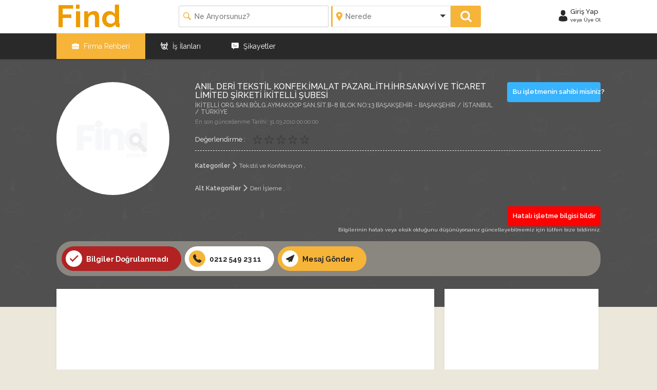

--- FILE ---
content_type: text/html; charset=utf-8
request_url: https://www.find.com.tr/Company/anilderitekstilkonfekimalatpazarlithihrsanayiveticaretlimitedsirketiikitellisubesi
body_size: 17225
content:
<!DOCTYPE html>
<html lang="tr">
<head>
    <!-- HTML META DATA -->
    <meta http-equiv="Content-Type" content="text/html; charset=UTF-8" />
    <meta http-equiv="X-UA-Compatible" content="IE=edge" />
    <meta name="viewport" content="width=device-width, initial-scale=1.0">
    <link rel="sitemap" type="application/xml" title="Sitemap" href="https://www.find.com.tr/SiteMaps.xml" />
    <meta name="Resource-type" content="Document">
    <meta name="SKYPE_TOOLBAR" content="SKYPE_TOOLBAR_PARSER_COMPATIBLE" />
    <meta name="google-site-verification" content="TIWj1W86m1rwZqodtJ5ZsPXgmIPF9CQTdK5ZfOWScAY" />
    <meta name="msvalidate.01" content="9A55CD8C94156074C5B0E51C2C170E4D" />
    <meta name="yandex-verification" content="d56defb89b2f18a8" />
    <meta name="document-state" content="Dynamic">
    <meta name="referrer" content="always">
    <meta name="robots" content="index,follow" />
    <meta name="robots" content="noarchive" />
    <meta name="revisit-after" content="7 Days" />
    <meta name="rating" content="General">
    <meta name="ranklevel" content="1st">
    <meta name="document-classification" content="Directory">
    
    <meta name="classification" content="Deri İşleme," />
    <title>ANIL DERİ TEKSTİL KONFEK.İMALAT PAZARL.İTH.İHR.SANAYİ VE TİCARET LİMİTED ŞİRKETİ İKİTELLİ ŞUBESİ | BAŞAKŞEHİR / İSTANBUL | TEKSTİL VE KONFEKSİYON | DERİ İŞLEME | Find®</title>
    <meta name="description" content="Şirket her türlü deri deri mamülleri almak satmak pazarlamak imalatını ithalatını ve ihracatını yapmak ve anasözleşmesinde yazılı olan diğer işler," />
    <meta name="keywords" content="ANIL,DERİ,TEKSTİL,KONFEKİMALAT,PAZARLİTHİHR,İKİTELLİ ŞUBESİ" />

    <meta name="twitter:card" content="summary" />
    <meta name="twitter:site" content="https://www.twitter.com/findturkiye" />
    <meta name="twitter:title" content="Find® Türkiye Firma Rehberi" />
    <meta name="twitter:description" content="Türkiye'nin En Güncel Firma Rehberi. Ücretsiz Firmanızı Ekleyin veya Firma Bilgilerinizi Güncelleyin. Firma Yorumları, Firma Şikayetleri ve Firma Haberleri." />
    <meta name="twitter:image" content="https://www.find.com.tr/assets/images/icons/apple-touch-icon-144-precomposed.png" />


            <meta name="ICBM" content="41.080282;28.787744">
        <!-- OPEN GRAPH META DATA -->
            <meta property="og:image" content="https://www.find.com.tr/assets/images/NoLogo.jpg" />
            <meta name="DC.title" content="ANIL DERİ TEKSTİL KONFEK.İMALAT PAZARL.İTH.İHR.SANAYİ VE TİCARET LİMİTED ŞİRKETİ İKİTELLİ ŞUBESİ" />
        <meta name="geo.region" content="TR" />
            <meta name="geo.placename" content="İSTANBUL">
            <meta name="geo.position" content="41.080282,28.787744">
            <meta property="og:site_name" content="ANIL DERİ TEKSTİL KONFEK.İMALAT PAZARL.İTH.İHR.SANAYİ VE TİCARET LİMİTED ŞİRKETİ İKİTELLİ ŞUBESİ" />
            <meta property="og:phone_number" content="0212 549 23 11">
            <meta property="og:title" content="ANIL DERİ TEKSTİL KONFEK.İMALAT PAZARL.İTH.İHR.SANAYİ VE TİCARET LİMİTED ŞİRKETİ İKİTELLİ ŞUBESİ | BAŞAKŞEHİR / İSTANBUL | TEKSTİL VE KONFEKSİYON | DERİ İŞLEME | Find®" />
            <meta property="og:description" content="Şirket her türlü deri deri mamülleri almak satmak pazarlamak imalatını ithalatını ve ihracatını yapmak ve anasözleşmesinde yazılı olan diğer işler," />
            <meta property='og:keywords' content='ANIL,DERİ,TEKSTİL,KONFEKİMALAT,PAZARLİTHİHR,İKİTELLİ ŞUBESİ' />
        <!-- CSS Icon Implementing -->
            <link rel="canonical" href="https://www.find.com.tr/Company/anilderitekstilkonfekimalatpazarlithihrsanayiveticaretlimitedsirketiikitellisubesi" />
    





    <link rel="apple-touch-icon-precomposed" sizes="144x144" href="/assets/images/icons/apple-touch-icon-144-precomposed.png">
    <link rel="apple-touch-icon-precomposed" sizes="114x114" href="/assets/images/icons/apple-touch-icon-114-precomposed.png">
    <link rel="apple-touch-icon-precomposed" sizes="72x72" href="/assets/images/icons/apple-touch-icon-72-precomposed.png">
    <link rel="apple-touch-icon-precomposed" href="/assets/images/icons/apple-touch-icon-57-precomposed.png">
    <link rel="icon" href="/assets/images/icons/Find.ico" type="image/x-icon" />
    <link rel="shortcut icon" href="/assets/images/icons/Find.ico" type="image/x-icon" />
    <!-- GENERAL CSS -->
    <link href="/assets/js/bootstrap/css/bootstrap.css" type="text/css" rel="stylesheet" media="all">
    <link href="/assets/css/animate.min.css" type="text/css" rel="stylesheet" media="all">
    <link href="/assets/js/sumo-select/sumoselect.css" rel="stylesheet" />


    <!-- CSS Implementing -->
    <link href='https://fonts.googleapis.com/css?family=Raleway:400,100,200,300,500,600,700,800,900&subset=latin,latin-ext' rel='stylesheet' type='text/css'>
    <link rel="stylesheet" type="text/css" href="/assets/js/datepicker/datepicker.css">
    <link href="/assets/css/socicon/socicon.css" rel="stylesheet" />
    <link href="/assets/css/flaticon/flaticon.css" type="text/css" rel="stylesheet" media="all">
    <link href="/assets/css/font-awesome/font-awesome.min.css" rel="stylesheet" />
    <!-- HTML5 shim and Respond.js IE8 support of HTML5 elements and media queries -->
    <!--[if lt IE 9]>
        <script src="https://oss.maxcdn.com/libs/html5shiv/3.7.0/html5shiv.js"></script>
        <script src="https://oss.maxcdn.com/libs/respond.js/1.3.0/respond.min.js"></script>
    <![endif]-->
    

    
    <link href="/assets/js/accordion-menu/css/skins/blue.css" rel="stylesheet" type="text/css" />
    <link href="/assets/js/accordion-menu/css/skins/graphite.css" rel="stylesheet" type="text/css" />
    <link href="/assets/js/accordion-menu/css/skins/grey.css" rel="stylesheet" type="text/css" />
    <link href="/assets/css/style.css" rel="stylesheet" type="text/css" media="all">




    <!-- GENERAL JS -->
    
    <script src="/assets/js/jquery-1.10.2.min.js"></script>
    <script src="/assets/js/jquery.json-2.4.min.js"></script>
    <script src="/assets/js/bootstrap-select/js/bootstrap-select.min.js"></script>
    
    <script src="/assets/js/jquery-ui.min.js"></script>
    <script src="/assets/js/jquery.easing.min.js"></script>
    <script src="/assets/js/validate/jquery.validate.min.js"></script>
    <script src="/assets/js/bootstrap/js/bootstrap.min.js"></script>
    <script src="/assets/js/tagsinput/bootstrap-tagsinput.min.js"></script>
    <script src="/assets/js/sumo-select/jquery.sumoselect.min.js"></script>
    <link href="/assets/js/flexslider/flexslider.css" rel="stylesheet" />
    <script src="/assets/js/flexslider/jquery.flexslider-min.js"></script>


    
    <!-- CSS FILES -->
    <link href="/assets/js/ilightbox/src/css/ilightbox.css" rel="stylesheet"/>

    <link href="/assets/js/owl-carousel/assets/owl.carousel.css" rel="stylesheet"/>

    <link href="/assets/js/leaflet/leaflet.css" rel="stylesheet"/>

    <link href="/assets/css/sweetalert2/sweetalert2.min.css" rel="stylesheet"/>

    <link href="/assets/css/particles/company_detail.css" rel="stylesheet"/>


    <!-- JS FILES -->

    <script src="/assets/js/ilightbox/src/js/jquery.mousewheel.js"></script>

    <script src="/assets/js/particles/details.js"></script>

    <script src="/assets/js/leaflet/leaflet.js"></script>

    <script src="/assets/js/owl-carousel/owl.carousel.js"></script>

    <script src="/assets/css/sweetalert2/sweetalert2.min.js"></script>

    <script src="https://cdn.jsdelivr.net/gh/RobinHerbots/Inputmask@3.3.7/dist/inputmask/inputmask.js"></script>

    <script src="https://cdn.jsdelivr.net/gh/RobinHerbots/Inputmask@3.3.7/dist/inputmask/inputmask.extensions.js"></script>

    <script src="https://cdn.jsdelivr.net/gh/RobinHerbots/Inputmask@3.3.7/dist/inputmask/inputmask.numeric.extensions.js"></script>

    <script src="https://cdn.jsdelivr.net/gh/RobinHerbots/Inputmask@3.3.7/dist/inputmask/inputmask.date.extensions.js"></script>

    <script src="https://cdn.jsdelivr.net/gh/RobinHerbots/Inputmask@3.3.7/dist/inputmask/inputmask.phone.extensions.js"></script>

    <script src="https://cdn.jsdelivr.net/gh/RobinHerbots/Inputmask@3.3.7/dist/inputmask/jquery.inputmask.js"></script>

    <script src="https://cdn.jsdelivr.net/gh/RobinHerbots/Inputmask@3.3.7/dist/inputmask/phone-codes/phone.js"></script>


    <script src="/assets/js/gmaps/gmap3.min.js"></script>




        <link href="/assets/css/particles/login.css" rel="stylesheet" />
    <link href="/assets/css/responsive.css" rel="stylesheet" />

    <!-- JS Implementing -->
        <script type="application/ld+json">
            {
            "@context" : "https://schema.org",
            "@type" : "Organization",
            "name" : "ANIL DERİ TEKSTİL KONFEK.İMALAT PAZARL.İTH.İHR.SANAYİ VE TİCARET LİMİTED ŞİRKETİ İKİTELLİ ŞUBESİ",
            "url" : "https://www.find.com.tr/",
            "logo": "https://www.find.com.tr/assets/images/Find-Big.png",
            "contactPoint" : [{
            "@type" : "contactPoint",
            "telephone" : "+90-850-346-1018",
            "contactType" : "customer support",
            "areaServed" : "TR",
            "availableLanguage" : [
            "Turkish",
            "English"
            ]}],
            "address": {
            "@type": "PostalAddress",
            "streetAddress": "Kayabaşı Mah. Ulubatlı Hasan Cad. Work Plaza No:2H D:43 D Blok",
            "addressLocality": "Başakşehir",
            "addressRegion": "İSTANBUL",
            "postalCode": "34480",
            "addressCountry": "TR"
            },
            "sameAs" : [
            "https://twitter.com/findturkiye",
            "https://www.linkedin.com/company/findturkiye",
            "https://www.facebook.com/findturkiye"
            ]
            }
        </script>
    <script type="application/ld+json">
        {
        "@context": "https://schema.org",
        "@type": "WebSite",
        "url": "https://www.find.com.tr/",
        "potentialAction": [{
        "@type": "SearchAction",
        "target": {
        "@type": "EntryPoint",
        "urlTemplate": "https://www.find.com.tr/Search/{Company}"
        },
        "query-input": "required name=Company"
        }]
        }
    </script>




   

    <script async src="https://fundingchoicesmessages.google.com/i/pub-5511460585462573?ers=1" nonce="9es5lQtaEJCYT3F1yYDJhg"></script>
    <script nonce="9es5lQtaEJCYT3F1yYDJhg">(function () { function signalGooglefcPresent() { if (!window.frames['googlefcPresent']) { if (document.body) { const iframe = document.createElement('iframe'); iframe.style = 'width: 0; height: 0; border: none; z-index: -1000; left: -1000px; top: -1000px;'; iframe.style.display = 'none'; iframe.name = 'googlefcPresent'; document.body.appendChild(iframe); } else { setTimeout(signalGooglefcPresent, 0); } } } signalGooglefcPresent(); })();</script>


</head>
<body class="company">


    <!-- Google Tag Manager (noscript) -->
    <noscript>
        <iframe src="https://www.googletagmanager.com/ns.html?id=GTM-NHX4P35"
                height="0" width="0" style="display:none;visibility:hidden"></iframe>
    </noscript>
    <!-- End Google Tag Manager (noscript) -->


    <div class="lierHr"></div>
    <header class="header">
        <input type="hidden" name="returnUrl" id="returnUrl" value="/Company/anilderitekstilkonfekimalatpazarlithihrsanayiveticaretlimitedsirketiikitellisubesi" />
        <div class="header-wrapper">
            <div class="container findAdsContainer">
                <div class="row">

                    <div class="col-xs-12 col-sm-3 col-md-3 col-lg-2">
                        <div class="logo">
                            <a href="https://www.find.com.tr" title="Find">Find</a>
                        </div>
                    </div>
                    <div class="hidden-xs col-sm-6 col-md-6 col-lg-8">
                            <div class="search-top">
                                <form action="/Searchx" method="get" id="SearchForm">
                                    <div class="col-md-5 col-sm-5 col-md-offset-1 col-sm-offset-1 no-p m-r-5">
                                        <div class="search-what">
                                            <input type="text" id="Company" name="Company" autocomplete="off" placeholder="Ne arıyorsunuz?">
                                        </div>
                                    </div>
                                    <div class="col-md-4 col-sm-4 no-p">
                                        <div class="search-location">
                                            
                                            <select name="sortCity" class="select-search SumoUnder">
                                                <option selected disabled value>Nerede</option>
                                                    <option value="1">ADANA</option>
                                                    <option value="2">ADIYAMAN</option>
                                                    <option value="3">AFYONKARAHİSAR</option>
                                                    <option value="4">AĞRI</option>
                                                    <option value="68">AKSARAY</option>
                                                    <option value="5">AMASYA</option>
                                                    <option value="6">ANKARA</option>
                                                    <option value="7">ANTALYA</option>
                                                    <option value="75">ARDAHAN</option>
                                                    <option value="8">ARTVİN</option>
                                                    <option value="9">AYDIN</option>
                                                    <option value="10">BALIKESİR</option>
                                                    <option value="74">BARTIN</option>
                                                    <option value="72">BATMAN</option>
                                                    <option value="69">BAYBURT</option>
                                                    <option value="11">BİLECİK</option>
                                                    <option value="12">BİNGÖL</option>
                                                    <option value="13">BİTLİS</option>
                                                    <option value="14">BOLU</option>
                                                    <option value="15">BURDUR</option>
                                                    <option value="16">BURSA</option>
                                                    <option value="17">ÇANAKKALE</option>
                                                    <option value="18">ÇANKIRI</option>
                                                    <option value="19">ÇORUM</option>
                                                    <option value="20">DENİZLİ</option>
                                                    <option value="21">DİYARBAKIR</option>
                                                    <option value="81">DÜZCE</option>
                                                    <option value="22">EDİRNE</option>
                                                    <option value="23">ELAZIĞ</option>
                                                    <option value="24">ERZİNCAN</option>
                                                    <option value="25">ERZURUM</option>
                                                    <option value="26">ESKİŞEHİR</option>
                                                    <option value="27">GAZİANTEP</option>
                                                    <option value="28">GİRESUN</option>
                                                    <option value="29">GÜMÜŞHANE</option>
                                                    <option value="30">HAKKARİ</option>
                                                    <option value="31">HATAY</option>
                                                    <option value="76">IĞDIR</option>
                                                    <option value="32">ISPARTA</option>
                                                    <option value="34">İSTANBUL</option>
                                                    <option value="35">İZMİR</option>
                                                    <option value="46">KAHRAMANMARAŞ</option>
                                                    <option value="78">KARABÜK</option>
                                                    <option value="70">KARAMAN</option>
                                                    <option value="36">KARS</option>
                                                    <option value="37">KASTAMONU</option>
                                                    <option value="38">KAYSERİ</option>
                                                    <option value="79">KİLİS</option>
                                                    <option value="71">KIRIKKALE</option>
                                                    <option value="39">KIRKLARELİ</option>
                                                    <option value="40">KIRŞEHİR</option>
                                                    <option value="41">KOCAELİ</option>
                                                    <option value="42">KONYA</option>
                                                    <option value="43">KÜTAHYA</option>
                                                    <option value="44">MALATYA</option>
                                                    <option value="45">MANİSA</option>
                                                    <option value="47">MARDİN</option>
                                                    <option value="33">MERSİN</option>
                                                    <option value="48">MUĞLA</option>
                                                    <option value="49">MUŞ</option>
                                                    <option value="50">NEVŞEHİR</option>
                                                    <option value="51">NİĞDE</option>
                                                    <option value="52">ORDU</option>
                                                    <option value="80">OSMANİYE</option>
                                                    <option value="53">RİZE</option>
                                                    <option value="54">SAKARYA</option>
                                                    <option value="55">SAMSUN</option>
                                                    <option value="63">ŞANLIURFA</option>
                                                    <option value="56">SİİRT</option>
                                                    <option value="57">SİNOP</option>
                                                    <option value="73">ŞIRNAK</option>
                                                    <option value="58">SİVAS</option>
                                                    <option value="59">TEKİRDAĞ</option>
                                                    <option value="60">TOKAT</option>
                                                    <option value="61">TRABZON</option>
                                                    <option value="62">TUNCELİ</option>
                                                    <option value="64">UŞAK</option>
                                                    <option value="65">VAN</option>
                                                    <option value="77">YALOVA</option>
                                                    <option value="66">YOZGAT</option>
                                                    <option value="67">ZONGULDAK</option>
                                            </select>

                                        </div>
                                    </div>
                                    <div class="col-md-1 col-sm-1 no-p">
                                        <button type="submit" class="search-top-btn btn-block"></button>
                                    </div>
                                </form>
                            </div>
                    </div>
                        <div class="col-xs-12 col-sm-3 col-md-3 col-lg-2">
                                <div class="sign-wrapper">
                                    <a href="/User/UserLogin" class="sign-button" title="Find Hesabınıza Giriş Yapın veya Üye Olun.">
                                        <span class="sign-icon">
                                            <i class="flaticon-user"></i>
                                        </span>
                                        <span class="sign-text">
                                            <span class="block">Giriş Yap</span>
                                            <span class="size10 block">veya Üye Ol</span>
                                        </span>
                                    </a>
                                </div>
                        </div>

                </div>
            </div>
        </div>
        <div class="main-menu hidden-xs">
            <div class="container  findAdsContainer">
                <div class="row">
                    <div class="col-md-12">
                        <nav class="menu">
                            <ul>
                                <li><a href="/Company" class=active> <i class="flaticon-briefcase"></i> Firma Rehberi</a></li>
                                <li><a href="/Career" class=purpleHover><i class="flaticon-employee-search"></i> İş İlanları</a></li>
                                <li><a href="/Complaint" class=greenHover><i class="flaticon-comment"></i> Şikayetler</a></li>
                            </ul>
                        </nav>
                    </div>
                </div>
            </div>
        </div>
        <div class="mobile-menu-wrapper hidden-sm hidden-md hidden-lg">
            <div id="nav-icon" class="mobile-menu-control">
                <div class="bar">
                    <span></span>
                    <span></span>
                    <span></span>
                    <span></span>
                </div>
            </div>
            <div class="graphite">
                <ul class="accordion" id="mobile-menu">
                    <li><a href="/Company" class=active><i class="flaticon-briefcase"></i> Firma Rehberi</a></li>
                    <li><a href="/Career" ><i class="flaticon-employee-search"></i> İş İlanları</a></li>
                    <li><a href="/Complaint" ><i class="flaticon-comment"></i> Şikayetler</a></li>
                </ul>
            </div>
        </div>
    </header>

    <div class="page @*ow-h*@">
        



<script>
    $(document).ready(function () {
        Inputmask(["0999 999 99 99"]).mask($("#phoneFormatx"));
    });
</script>

<script src='https://www.google.com/recaptcha/api.js'></script>
<style>
    .rc-anchor-light {
        background: #fff;
    }
</style>

<section itemscope itemtype="http://schema.org/LocalBusiness">
    <div class="company-info-holder">
        <div class="container findAdsContainer">
            <div class="row">
                <div class="col-xs-12 col-md-3 text-center">
                    <div class="detail-logo">
                            <img itemprop="image" src="/assets/images/NoLogo.jpg" class="img-circle" alt="ANIL DERİ TEKSTİL KONFEK.İMALAT PAZARL.İTH.İHR.SANAYİ VE TİCARET LİMİTED ŞİRKETİ İKİTELLİ ŞUBESİ">
                    </div>
                </div>
                <div class="col-xs-12 col-md-9 headerRightWrap">
                    <div class="row">
                        <div class="col-md-9">
                            <input type="hidden" id="T7Bsduy6" value="903">

                            <h1 itemprop="name" class="company-name">ANIL DERİ TEKSTİL KONFEK.İMALAT PAZARL.İTH.İHR.SANAYİ VE TİCARET LİMİTED ŞİRKETİ İKİTELLİ ŞUBESİ</h1>
                            <div itemprop="address" itemscope itemtype="http://schema.org/PostalAddress">
                                <h2 class="company-address">
                                    <span itemprop="streetAddress">İKİTELLİ ORG.SAN.B&#214;LG.AYMAKOOP SAN.SİT.B-8 BLOK NO:13 BAŞAKŞEHİR</span> - <a href="/List/TumKategoriler/basaksehir-istanbul"><span itemprop="addressLocality">BAŞAKŞEHİR</span></a> / <a href="/List/TumKategoriler/istanbul"><span itemprop="addressRegion">İSTANBUL</span></a> / <span itemprop="addressCountry">T&#220;RKİYE</span>
                                </h2>

                            </div>

                            <div class="latestUpdateDate">
                                En son güncellenme Tarihi:

                                <span>31.03.2010 00:00:00</span>
                            </div>
                            <div class="company-evaluate" itemprop="aggregateRating" itemscope itemtype="http://schema.org/AggregateRating">
                                <span class="inline-block size13 cl-white">Değerlendirme :</span>
                                <div class="reviews m-l-10">
                                        <ul class="detail-rating">
                                                <li class="passive"><i class="st m off"></i></li>
                                                <li class="passive"><i class="st m off"></i></li>
                                                <li class="passive"><i class="st m off"></i></li>
                                                <li class="passive"><i class="st m off"></i></li>
                                                <li class="passive"><i class="st m off"></i></li>
                                        </ul>
                                                                        <span itemprop="ratingValue" class="hidden">5</span>
                                    <span itemprop="ratingCount" class="hidden">1</span>
                                    <span itemprop="worstRating" class="hidden">0</span>
                                    <span itemprop="bestRating" class="hidden">5</span>

                                </div>
                            </div>
                        </div>
                        <div class="col-md-3 specialBar">
                                <a href="/User/AddNewCompany/anilderitekstilkonfekimalatpazarlithihrsanayiveticaretlimitedsirketiikitellisubesi" class="btn btn-blue btn-block p-l-10 p-r-10">Bu işletmenin sahibi misiniz?</a>
                        </div>
                    </div>
                    <hr class="company-detail-hr" />
                    <div itemscope itemtype="https://schema.org/BreadcrumbList">
                        <meta itemprop="name" content="Breadcrumb">
                        <span class="hide" itemprop="itemListElement" itemscope itemtype="https://schema.org/ListItem">
                            <a itemprop="item" href="https://www.find.com.tr/List/TumKategoriler/basaksehir">
                                <span itemprop="name">BAŞAKŞEHİR</span>
                            </a>
                            <meta itemprop="position" content="1">
                        </span>

                        <span class="hide" itemprop="itemListElement" itemscope itemtype="https://schema.org/ListItem">
                            <a itemprop="item" href="https://www.find.com.tr/List/TumKategoriler/basaksehir-istanbul">
                                <span itemprop="name">İSTANBUL</span>
                            </a>
                            <meta itemprop="position" content="2">
                        </span>
                        <ul class="categories">
                            <li class="toggleListx">Kategoriler <i class="flaticon-chevron-bottom"></i> </li>
                                        <li itemprop="itemListElement" itemscope itemtype="https://schema.org/ListItem">
                                            <a itemprop="item" href="https://www.find.com.tr/List/tekstil-ve-konfeksiyon">
                                                <span itemprop="name">Tekstil ve Konfeksiyon</span>
                                            </a>
                                            <meta itemprop="position" content="3">
                                        </li>


                        </ul>

                        <ul class="categories">
                            <li class="toggleListx">Alt Kategoriler <i class="flaticon-chevron-bottom"></i></li>
                                    <li itemprop="itemListElement" itemscope itemtype="https://schema.org/ListItem">
                                        <a itemprop="item" href="https://www.find.com.tr/List/deri-isleme">
                                            <span itemprop="name">Deri İşleme</span>
                                        </a>
                                        <meta itemprop="position" content="4">
                                    </li>
                        </ul>
                    </div>
                    <div class="row">
                        <div class="forbUser col-xs-12 col-md-3">
                            <a href="#" data-class="fmodal" data-type="CompanyForbiddenMessage-fmodal" class="btn btn-block p-l-10 p-r-10">Hatalı işletme bilgisi bildir</a>
                        </div>
                    </div>
                    <div class="row">
                        <div class="forbUserText col-xs-12">Bilgilerinin hatalı veya eksik olduğunu düşünüyorsanız güncelleyebilmemiz için lütfen bize bildiriniz.</div>
                    </div>
                </div>
                <div class="col-xs-12 col-md-12">
                    <div class="info-bar m-t-30">
                        <ul class="contact-info">



                                <li class="not-verified"><i class="flaticon-check"></i> Bilgiler Doğrulanmadı</li>



                                <li><a href="tel:02125492311"><i class="flaticon-phone"></i> 0212 549 23 11</a></li>




                            <li class="companyMessageSend">
                                    <a href="/User/UserLogin?ReturnUrl=/Company/anilderitekstilkonfekimalatpazarlithihrsanayiveticaretlimitedsirketiikitellisubesi"><i class="flaticon-send"></i> Mesaj Gönder</a>
                            </li>
                        </ul>
                    </div>
                </div>
            </div>
        </div>
    </div>
    <div class="m-t--55">
        <div class="container findAdsContainer">
            <div class="row">
                <div class="col-xs-12 col-sm-12 col-md-9">

                    <div class="m-t-20"></div>

                    
                        <div class="sidebox no-p no-m noborder page-shadow">

                            <div class="box-ads">
                                <script async src="//pagead2.googlesyndication.com/pagead/js/adsbygoogle.js"></script>
                                <ins class="adsbygoogle"
                                     style="display:block"
                                     data-ad-client="ca-pub-5511460585462573"
                                     data-ad-slot="2811191595"
                                     data-ad-format="auto"
                                     data-full-width-responsive="true"></ins>
                                <script>
                                    (adsbygoogle = window.adsbygoogle || []).push({});
                                </script>
                            </div>
                        </div>

                    <div class="m-t-20"></div>

                    <div class="InfoBox m-t-b-20">
                        <ul class="bgHover">
                            <li>
                                <i class="flaticon-preview"></i>
                                <p>
                                    <strong>914</strong>
                                    gösterim
                                </p>
                            </li>
                            <li>
                                <a href="#" id="Add-Fav" class="passive" onclick="return false">
                                    <i class="flaticon-unfollow"></i>
                                    <p>
                                        <strong>0</strong>
                                        <span>Takip et</span>
                                    </p>
                                </a>
                            </li>
                            <li>
                                <a href="#Complaint" aria-controls="Complaint" role="tab" data-toggle="tab">
                                    <i class="flaticon-chat-bubble cl-green-light"></i>
                                    <p>
                                        <strong>0</strong>
                                        Şikayetler
                                    </p>
                                </a>
                            </li>
                            <li>
                                <a href="#News" aria-controls="News" role="tab" data-toggle="tab">
                                    <i class="flaticon-advertisement cl-blue"></i>
                                    <p>
                                        <strong>0</strong>
                                        Haber
                                    </p>
                                </a>
                            </li>

                            <li>
                                <a href="#Blog" aria-controls="Blog" role="tab" data-toggle="tab">
                                    <i class="flaticon-newspaper cl-orange"></i>
                                    <p>
                                        <strong>0</strong>
                                        Blog
                                    </p>
                                </a>
                            </li>



                            <li>
                                <a href="#Jobs" aria-controls="Jobs" role="tab" data-toggle="tab">
                                    <i class="flaticon-employee-search cl-purple"></i>
                                    <p>
                                        <strong>1</strong>
                                        Kariyer İlanı
                                    </p>
                                </a>
                            </li>

                            
                        </ul>
                    </div>





                        <div class="box">
                            <div class="boxTitle " >
                                <h2 class="box-title">İşletme değerlendirmeleri ve yorumlar</h2>
                                    <a href="/User/UserLogin?ReturnUrl=/Company/anilderitekstilkonfekimalatpazarlithihrsanayiveticaretlimitedsirketiikitellisubesi" class="btn btn-green m-l-10 left"><i class="flaticon-chat-bubble"></i>Şikayet Yaz</a>

                                    <a href="/User/UserLogin?ReturnUrl=/Company/anilderitekstilkonfekimalatpazarlithihrsanayiveticaretlimitedsirketiikitellisubesi" class="btn btn-blue"><i class="flaticon-comment-write"></i>İlk yorum yapan siz olun</a>
                            </div>

                        </div>







                    <div class="FirmDetail">

                        <ul class="nav nav-tabs" role="tablist">
                            <li role="presentation" class="active"><a href="#About" class="first" aria-controls="About" role="tab" data-toggle="tab">Hakkımızda</a></li>
                            <li role="presentation"><a href="#Products" aria-controls="Products" role="tab" data-toggle="tab">Ürünler / Hizmetler</a></li>
                            <!--<li role="presentation"><a href="#Categories" aria-controls="Categories" role="tab" data-toggle="tab">Kategoriler</a></li>-->
                            <li role="presentation"><a href="#Jobs" aria-controls="Jobs" role="tab" data-toggle="tab">Kariyer</a></li>
                            <li role="presentation"><a href="#Complaint" aria-controls="Complaint" role="tab" data-toggle="tab">Şikayetler</a></li>
                            <li role="presentation"><a href="#Coupons" aria-controls="Coupons" role="tab" data-toggle="tab">Fırsatlar</a></li>
                            <li role="presentation"><a href="#News" aria-controls="News" role="tab" data-toggle="tab">Haberler</a></li>
                            <li role="presentation"><a href="#Blog" aria-controls="Blog" role="tab" data-toggle="tab">Makaleler</a></li>
                            <li role="presentation"><a href="#OtherLocations" aria-controls="OtherLocations" role="tab" data-toggle="tab">Diğer Adresler</a></li>
                            <li role="presentation"><a href="#Faqs" class="last" aria-controls="Faqs" role="tab" data-toggle="tab">S.S.S.</a></li>
                            <li role="presentation"><a href="#Keywords" class="last" aria-controls="Keywords" role="tab" data-toggle="tab">Etiketler</a></li>
                        </ul>

                        <div class="tab-content">
                            <div role="tabpanel" class="tab-pane active" id="About">

                                <div class="box-right size14">




                                    

                                    <div class="company-official">
                                        <h2>Firma Bilgileri</h2>
                                        <ul>
                                            <li><span class="weight600">Ünvanı :</span> ANIL DERİ TEKSTİL KONFEK.İMALAT PAZARL.İTH.İHR.SANAYİ VE TİCARET LİMİTED ŞİRKETİ İKİTELLİ ŞUBESİ</li>

                                                <li><span class="weight600">Firma Türü :</span> LİMİTED ŞİRKET</li>



                                                                                                                                        <li>
                                                    <span class="weight600">Kuruluş Tarihi :</span> <span itemprop="foundingDate">
                                                        31 Mart 2010 &#199;arşamba
                                                    </span>
                                                </li>
                                                                                                <li><span class="weight600">Sermaye :</span>  500.000,00 TL</li>
                                                                                                                                                                                        <li><span class="weight600">Ticaret Odası :</span> <span itemprop="memberOf">İSTANBUL TİCARET ODASI</span></li>
                                                                                                <li><span class="weight600">Sicil Numarası :</span> <span itemprop="identifier">730357</span></li>










                                                        <li><span class="weight600">NACE Kodu :</span> <span itemprop="naics">151101</span></li>
                                                                                        

                                                                                            <li>
                                                    <span class="weight600">İşletme Adresi :</span> <span itemprop="leiCode">
                                                        İKİTELLİ ORG.SAN.B&#214;LG.AYMAKOOP SAN.SİT.B-8 BLOK NO:13 BAŞAKŞEHİR  İSTANBUL T&#220;RKİYE
                                                    </span>
                                                </li>
                                                                                                                                        <li><span class="weight600">İlçe /İl :</span> <span itemprop="leiCode">BAŞAKŞEHİR / İSTANBUL</span></li>

                                                <li><span class="weight600">Ülke :</span> <span itemprop="leiCode">T&#220;RKİYE</span></li>
                                        </ul>
                                    </div>




                                    <div class="company-official size12 hidden-xs">





                                        <h2 class="cl-red"><i class="flaticon-advertisement"></i> Yasal Uyarı / Bildiri!</h2>

                                            <br><b>Bu işletme kaydı Find tarafından kamuya açık Ticaret Sicil kayıtlarına göre otomatik olarak oluşturulmuştur, ANIL DERİ TEKSTİL KONFEK.İMALAT PAZARL.İTH.İHR.SANAYİ VE TİCARET LİMİTED ŞİRKETİ İKİTELLİ ŞUBESİ şirketi tarafından <u>onaylanmamış veya ilişkilendirilmemiştir.</u></b><br>
                                        <ul>
                                            <li><i class="flaticon-chevron-right"></i> Find® bir Türkiye Firma Rehberi / Türkiye İşletme Rehberi sitesidir.</li>
                                            <li><i class="flaticon-chevron-right"></i> Find®'de yayınlanan bilgiler Ticaret Sicil Gazetesinde yayınlanan kamuya açık işletme kuruluş ve faaliyet bilgileri, işletmenin kendi yayınladığı kamuya açık kurumsal internet sitesi, Ticaret Odası, Mesleki Odalar, Mesleki Birlikler, işletmenin kendisi tarafından sağlanan bilgilerden derlenerek oluşmaktadır.</li>
                                            <li><i class="flaticon-chevron-right"></i> Find® internet sitesi, sahibi veya yöneticilerinin; site içerisinde yayınlanan işletmeler ile hiçbir bağlantısı bulunmamaktadır.</li>
                                            <li><i class="flaticon-chevron-right"></i> Find® site üzerindeki bilgilere dayalı yapılan ticari anlaşmalarda taraflara kesinlikle bir garanti veya güvence vermemektedir.</li>
                                            <li><i class="flaticon-chevron-right"></i> Find® sitesi içerisinde yayınlanan işletmelerin iletişim ve genel bilgileri hiçbir şekilde herhangi (resmi veya gayri resmi) bir konuyla ilgili kullanılmak üzere resmi bir kuruluşun, işletmenin bağlı olduğu mesleki oda veya kurumun vereceği bilgi/belge yerine geçmez ve resmi hiçbir geçerliliği yoktur.</li>
                                            <li><i class="flaticon-chevron-right"></i> Find® yayınlan bilgilerin güncelliğini garanti etmez, doğruluk, tamlık ve kullanılırlığını değerlendirmek yalnızca kullanıcının sorumluluğundadır.</li>
                                            <li><i class="flaticon-chevron-right"></i> Find® üzerinden yayınlanan işletme ve ziyaretçi arasında herhangi bir ödeme/tahsilat/satış işlemi veya para transferi teknik olarak mümkün değildir.</li>
                                            <li><i class="flaticon-chevron-right"></i> Find®'de yayınlan işletmelerin ticari faaliyeti esnasında müşteri ilişkileri veya satış pazarlama usulleri/teknikleri Find'i hiç bir surette bağlamamakta/ilgilendirmemektedir.</li>

                                        </ul>
                                    </div>
                                </div>


                                <div class="box-left size14">
                                    <div class="main-titles" itemprop="description">
                                        Şirket her türlü deri deri mamülleri almak satmak pazarlamak imalatını ithalatını ve ihracatını yapmak ve anasözleşmesinde yazılı olan diğer işler,

                                            <br /><br />
                                            <script async src="//pagead2.googlesyndication.com/pagead/js/adsbygoogle.js"></script>
                                            <ins class="adsbygoogle"
                                                 style="display:block; text-align:center;"
                                                 data-ad-layout="in-article"
                                                 data-ad-format="fluid"
                                                 data-ad-client="ca-pub-5511460585462573"
                                                 data-ad-slot="7683327369"></ins>
                                            <script>
                                                (adsbygoogle = window.adsbygoogle || []).push({});
                                            </script>
                                    </div>
                                </div>
                            </div>

                            <div role="tabpanel" class="tab-pane" id="Products"></div>

                            <div role="tabpanel" class="tab-pane" id="Categories"></div>

                            <div role="tabpanel" class="tab-pane" id="Jobs"></div>

                            <div role="tabpanel" class="tab-pane" id="Complaint">
                                <div class="complaint">
                                    <div class="ComplaintHead">
                                        <div class="row">
                                            <div class="col-xs-12 col-md-6">
                                                    <a href="/User/UserLogin?ReturnUrl=/Company/anilderitekstilkonfekimalatpazarlithihrsanayiveticaretlimitedsirketiikitellisubesi" class="btn btn-green">Şikayet Oluşturun</a>
                                            </div>
                                            <div class="col-xs-12 col-md-6 textComplaintCount">
                                                <a href="#">Tüm Şikayetler (0) </a>
                                            </div>
                                        </div>
                                    </div>

                                    <div class="complaint-body" id="ComplaintList"></div>

                                </div>
                            </div>

                            <div role="tabpanel" class="tab-pane" id="Coupons"></div>

                            <div role="tabpanel" class="tab-pane" id="News"></div>

                            <div role="tabpanel" class="tab-pane" id="Blog"></div>

                            <div role="tabpanel" class="tab-pane" id="OtherLocations"></div>

                            <div role="tabpanel" class="tab-pane" id="Faqs"></div>

                            <div role="tabpanel" class="tab-pane" id="Keywords">

                                <div class="tagscloud">
                                    <ul class="cat-list">
                                                    <li><a href="/Search/ANIL"><span>ANIL</span></a></li>
                                                    <li><a href="/Search/DERİ"><span>DERİ</span></a></li>
                                                    <li><a href="/Search/TEKSTİL"><span>TEKSTİL</span></a></li>
                                                    <li><a href="/Search/KONFEKİMALAT"><span>KONFEKİMALAT</span></a></li>
                                                    <li><a href="/Search/PAZARLİTHİHR"><span>PAZARLİTHİHR</span></a></li>
                                                    <li><a href="/Search/İKİTELLİ%20ŞUBESİ"><span>İKİTELLİ ŞUBESİ</span></a></li>
                                    </ul>
                                </div>
                            </div>
                        </div>
                    </div>
                </div>

                <aside class="col-xs-12 col-sm-12 col-md-3 specialBar">
                    <div class="sidebar min300Ads">
                            <div class="sidebox no-p no-m noborder page-shadow">
                                <div class="ads-max-height-600">
                                    <script async src="https://pagead2.googlesyndication.com/pagead/js/adsbygoogle.js"></script>
                                    <!-- Find_Company_Detail_Esnek_Dikey -->
                                    <ins class="adsbygoogle"
                                         style="display:block"
                                         data-ad-client="ca-pub-5511460585462573"
                                         data-ad-slot="1191139465"
                                         data-ad-format="auto"
                                         data-full-width-responsive="true"></ins>
                                    <script>
                                        (adsbygoogle = window.adsbygoogle || []).push({});
                                    </script>
                                </div>
                            </div>
                            <div class="m-t-20"></div>
                            <div class="sidebox no-p nomargin noborder page-shadow">
        <div class="sidebox-title dark-title"><h4>Diğer İletişim Bilgileri</h4></div>
        <div class="sidebox-body p-20 p-t-10 nomargin">

            <ul class="other-info">
                <li>
                    <!--<span class="title">Telefon</span>-->
                        <a href="tel:02125492311"><span class="desc"><i class="flaticon-contact-phone m-r-10"></i> <span itemprop="telephone">0212 549 23 11</span></span></a>
                </li>
                                        <li>
                            
                                <a href="tel:02125492311"><span class="desc"><i class="flaticon-contact-fax"></i> <span itemprop="faxNumber">0212 549 23 11</span></span></a>
                        </li>

                                                
            </ul>
        </div>
    </div>


                                <div class="m-t-20"></div>
                                <div class="sidebox no-p no-m noborder page-shadow">
                                    <div class="sidebox-title dark-title">
                                        <h4>İşletmeyi Haritada Görüntüle<a href="https://www.google.com/maps/search/?api=1&query=41.080282,28.787744" target="_blank" class="map-full-screen pull-right"><i class="flaticon-expand-arrows size16"></i></a></h4>
                                    </div>
                                    <div id="map" class="map"></div>
                                </div>

                        <div class="m-t-20"></div>
                            <div class="sidebox no-p no-m noborder page-shadow">

                                <div class="ads-height-250">
                                    <script async src="https://pagead2.googlesyndication.com/pagead/js/adsbygoogle.js"></script>
                                    <!-- Find_Company_Detail_Esnek_Dikey -->
                                    <ins class="adsbygoogle"
                                         style="display:block"
                                         data-ad-client="ca-pub-5511460585462573"
                                         data-ad-slot="1191139465"
                                         data-ad-format="auto"
                                         data-full-width-responsive="true"></ins>
                                    <script>
                                        (adsbygoogle = window.adsbygoogle || []).push({});
                                    </script>
                                </div>

                            </div>
                    </div>
                </aside>
            </div>
        </div>
    </div>

    <input type="hidden" id="CompSeoUrl" value="anilderitekstilkonfekimalatpazarlithihrsanayiveticaretlimitedsirketiikitellisubesi" />



    <div id="CompanyForbiddenMessage-fmodal" class="fmodal">
        <div class="fmodal-container">
            <div class="fmodal-title">HATALI İŞLETME BİLGİSİ BİLDİRİMİ.<a href="#" class="fmodal-btn pull-right fmodal-btn-cancel textRight" style="color:#fff;">KAPAT</a></div>
            <div class="fmodal-desc hideOnMobile">İşletmelere mesaj göndermek için <strong>"Mesaj Gönder"</strong>  bölümünü kullanınız.</div>
            <div class="fmodal-hr"></div>
            <div class="fmodal-desc fmodal-descTwo"><span>ANIL DERİ TEKSTİL KONFEK.İMALAT PAZARL.İTH.İHR.SANAYİ VE TİCARET LİMİTED ŞİRKETİ İKİTELLİ ŞUBESİ</span></div>
            <div class="fmodal-content">

                <form id="SendCompanyForbiddenMessageForm" class="form-horizontal">
                    <div class="form-group">
                        <label class="col-md-3 control-label">Adınız Soyadınız</label>
                        <div class="col-md-9">
                            <input type="text" class="form-control left-border" autocomplete="off" placeholder="Adınız Soyadınız" name="CompanyForbiddenName" id="CompanyForbiddenName">
                        </div>
                    </div>
                    <div class="form-group">
                        <label class="col-md-3 control-label">E-Posta Adresiniz</label>
                        <div class="col-md-9">
                            <input type="text" class="form-control left-border" autocomplete="off" placeholder="E-Posta Adresiniz" name="CompanyForbiddenMail" id="CompanyForbiddenMail">
                        </div>
                    </div>
                    <div class="form-group">
                        <label class="col-md-3 control-label">Telefon Numaranız</label>
                        <div class="col-md-4">
                            <input type="text" class="form-control left-border" autocomplete="off" placeholder="(0)" name="CompanyForbiddenPhone" id="phoneFormatx">
                        </div>
                    </div>
                    <div class="form-group">
                        <label class="col-md-3 control-label">Mesajınız</label>
                        <div class="col-md-9">
                            <textarea id="CompanyForbiddenDescription" name="CompanyForbiddenDescription" rows="5" class="form-control left-border" placeholder="Açıklama"></textarea>
                        </div>
                    </div>
                    <div class="form-group">
                        <div class="col-md-12">
                            <div class="login-checkbox checkbox PolicyGroup">
                                <input type="checkbox" name="Policy" id="Policy" class="find-checkbox">
                                <label for="Policy" class="check-label">Bu kutucuğu işaretleyerek <a href="/Page/kisisel-verilerin-islenmesi" target="_blank">Kişisel Verilerin İşlenmesi Aydınlatma ve Rıza Metni</a>’ni, <a href="/Page/gizlilik-ve-cerez-politikasi" target="_blank">Gizlilik Politikasını ve Çerez Politikası</a>’nı okuduğumu ve kabul ettiğimi, tarafıma ait olan elektronik iletişim adreslerine, Find<sup>®</sup> tarafından doğrudan veya dolaylı olarak mal ve hizmetlerini tanıtmak veya imajını arttırmak amacıyla elektronik iletişim araçlarıyla ticari elektronik ileti göndermesine ve tüm verilerimin hizmet sağlayıcının bilgi sisteminde tutulmasına işlenmesine, ticari elektronik içeriğini ve diğer kayıtları T.C. Gümrük ve Ticaret Bakanlığına sunmak üzere kayıt altına alınarak saklanmasına 6563 sayılı Elektronik Ticaretin Düzenlenmesi Hakkında Kanun uyarınca izin veriyorum.</label>
                                <div class="Checked-User-Agreement"></div>
                            </div>
                        </div>
                    </div>
                    <div class="companyForbCaptcha">
                        <div class="g-recaptcha" data-sitekey="6Lfm7iEUAAAAAL895h0Bu9XFh2Gx_4Gcv0EtVNtD" style="transform:scale(0.7);transform-origin:0;-webkit-transform:scale(0.7);transform:scale(0.7);-webkit-transform-origin:0 0;transform-origin:0 0;"></div>
                    </div>
                    <div class="fmodal-form-button">
                        <button type="submit" class="fmodal-btn btn btn-blue" id="CompanyForbiddenMessage">GÖNDER</button>
                        <a href="#" class="fmodal-btn fmodal-btn-cancel btn btn-red">İPTAL</a>
                    </div>
                </form>


            </div>
            <div id="CompanyForbiddenMessageDiv" class="alert alert-success hide"></div>
            <div class="fmodal-footer">
                <span style="color:#ff0000;"><b>Bu form sadece find.com.tr site editörlerine iletilmektedir. <br>İlgilenmiş olduğunuz İşletme / Firma ile ilgili Şikayet veya İletişim formu değildir.</b></span>
            </div>
        </div>
    </div>
</section>





    <script async src="https://pagead2.googlesyndication.com/pagead/js/adsbygoogle.js?client=ca-pub-5511460585462573"
            crossorigin="anonymous"></script>
    <!-- Admatic out of page ads START-->
    <ins data-publisher="adm-pub-115661264591" data-ad-network="999950717" class="adm-ads-area"></ins>
    <script src="https://cdn.serve.admatic.com.tr/showad/showad.js"></script>

    </div>

    <a class="scrollToTop" href="#" style="display: none;"><i class="flaticon-chevron-top"></i></a>
    <div class="clearfix"></div>
    <footer class="footer">
        <div class="container">
            <div class="row">
                <div class="col-md-3 col-sm-3 col-xs-6">
                    <div class="footer-box-wrapper">
                        <h4>Hızlı Menü</h4>
                        <ul>
                            <li><a href="/Company" title="Firma Rehberi">Firma Rehberi</a></li>
                            <li><a href="/User/AddNewCompany" title="Firma Ekle">Firma Ekle</a></li>
                            <li><a href="/Career" title="İş İlanları">İş İlanları</a></li>
                            <li><a href="/Complaint" title="Şikayetler">Şikayetler</a></li>
                            <li><a href="/News/Search" title="Basın Bültenleri">Basın Bültenleri</a></li>

                        </ul>
                    </div>
                </div>


                            <div class="col-md-3 col-sm-3 hidden-xs">
                                <div class="footer-box-wrapper">
                                    <h4>Yasal Bilgiler</h4>
                                        <ul>
                                                <li><a href="/Page/sorulan-sorular">Sık&#231;a Sorulan Sorular</a></li>
                                                <li><a href="/Page/site-kullanim-kosullari">Site Kullanım Koşulları</a></li>
                                                <li><a href="/Page/uyelik-sozlesmesi">&#220;yelik S&#246;zleşmesi</a></li>
                                                <li><a href="/Page/kisisel-verilerin-islenmesi">Kişisel Verilerin İşlenmesi</a></li>
                                                <li><a href="/Page/gizlilik-ve-cerez-politikasi">Gizlilik ve &#199;erez Politikası</a></li>
                                        </ul>
                                </div>
                            </div>
                            <div class="col-md-3 col-sm-3 col-xs-6">
                                <div class="footer-box-wrapper">
                                    <h4>Kurumsal</h4>
                                        <ul>
                                                <li><a href="/Page/find-hakkinda" title="Find Hakkında">Find Hakkında</a></li>
                                                <li><a href="/Page/find-duyurulari" title="Find Duyuruları">Find Duyuruları</a></li>
                                                <li><a href="/Page/find-banka-bilgileri" title="Find Banka Bilgileri">Find Banka Bilgileri</a></li>
                                            <li><a href="/Contact" title="İletişim">Find İletişim</a></li>
                                            <li><a href="/User/Register" title="Üye Ol">Hemen Üye Ol</a></li>
                                        </ul>
                                </div>
                            </div>
                <div class="col-md-3 col-sm-3 hidden-xs">
                    <div class="footer-box-wrapper">
                        <h4>Bizi Takip Edin</h4>
                        <ul class="social-footer">
                            <li><a href="https://www.facebook.com/findturkiye" target="_blank"><i class="icon socicon-facebook"></i> Facebook</a></li>
                            <li><a href="https://twitter.com/findturkiye" target="_blank"><i class="icon socicon-twitter"></i> Twitter</a></li>
                            <li><a href="https://www.linkedin.com/company/findturkiye" target="_blank"><i class="icon socicon-linkedin"></i> LinkedIn</a></li>


                        </ul>
                    </div>
                </div>
            </div>
            <div class="payment-ssl">
                <img height="28" src="/assets/images/visa-master-comodo.png" alt="Güvenle İşlem Yapabilirsiniz" />
            </div>
            <div class="copyright">
                &copy; Tüm Hakları Saklıdır | Find<sup>&#174;</sup>  T&#252;rkiye&#39;nin En Büyük Firma Rehberi
            </div>
        </div>
    </footer>







    
    <script src="/assets/js/sumo-select/jquery.sumoselect.min.js"></script>

    <script src="/assets/js/icheck/icheck.js"></script>

    <script src="/assets/js/ilightbox/src/js/ilightbox.min.js"></script>




    <script>
        (function () {
            var $window = $(window),
                flexslider = { vars: {} };

            function getGridSize() {
                return (window.innerWidth < 600) ? 1 :
                    (window.innerWidth < 900) ? 1 : 9;
            }

            $window.load(function () {

                if ($('.main-category').length) {
                    $('.main-category').flexslider({
                        animation: "slide",
                        animationSpeed: 1400,
                        slideshowSpeed: 10000,
                        animationLoop: true,
                        pauseOnHover: true,
                        move: 1,
                        mousewheel: true,
                        itemWidth: 70,
                        itemMargin: 5,
                        minItems: getGridSize(),
                        maxItems: getGridSize(),
                        start: function (slider) {
                            $('body').removeClass('loading');
                            flexslider = slider;
                        }
                    });
                }



            });

            $window.resize(function () {
                var gridSize = getGridSize();
                flexslider.vars.minItems = gridSize;
                flexslider.vars.maxItems = gridSize;
            });

        }());
    </script>


    
    <script>
        if (41.080282 != '') {
            var mymap = L.map('map').setView([41.080282, 28.787744], 13);
            L.tileLayer('https://{s}.tile.openstreetmap.org/{z}/{x}/{y}.png', {
            maxZoom: 18,
                attribution: ' OpenStreetMap &copy;',
            id: 'mapbox.streets'
        }).addTo(mymap);

            L.marker([41.080282, 28.787744]).addTo(mymap)
            .bindPopup("<a href='https://www.google.com/maps/search/?api=1&query=41.080282,28.787744' target='_blank'>Konuma Git</a>");
        }

        $('a[data-toggle="tab"]').on('show.bs.tab', function (e) {
            //e.target // newly activated tab
            //e.relatedTarget // previous active tab
            var id = 903;
            var SeoUrl = $("#CompSeoUrl").val();
            var tabUrl = e.target;
            var tabName = tabUrl.toString().split('#')[1];

            switch (tabName) {
                case "Products":
                    if ($('#Products').html().length == 0) {
                        $.post('/Company/CompanyDetail/' + id + '?Partial=Products&CompanySeoUrl=' + SeoUrl, null, function (data) {
                            $('#Products').html(data);
                            return false;
                        });
                    }
                    break;
                case "Categories":
                    if ($('#Categories').html().length == 0) {
                        $.post('/Company/CompanyDetail/' + id + '?Partial=Categories&CompanySeoUrl=' + SeoUrl, null, function (data) {
                            $('#Categories').html(data);
                            return false;
                        });
                    }
                    break;
                case "Jobs":
                    if ($('#Jobs').html().length == 0) {
                        $.post('/Company/CompanyDetail/' + id + '?Partial=Jobs&CompanySeoUrl=' + SeoUrl, null, function (data) {
                            $('#Jobs').html(data);
                            return false;
                        });
                    }
                    break;
                case "Complaint":
                    if ($('#ComplaintList').html().length == 0) {
                        $.post('/Company/CompanyDetail/' + id + '?Partial=Complaint&CompanySeoUrl=' + SeoUrl, null, function (data) {
                            $('#ComplaintList').html(data);
                            return false;
                        });
                    }
                    break;
                case "Coupons":
                    if ($('#Coupons').html().length == 0) {
                        $.post('/Company/CompanyDetail/' + id + '?Partial=Coupons&CompanySeoUrl=' + SeoUrl, null, function (data) {
                            $('#Coupons').html(data);
                            return false;
                        });
                    }
                    break;
                case "News":
                    if ($('#News').html().length == 0) {
                        $.post('/Company/CompanyDetail/' + id + '?Partial=News&CompanySeoUrl=' + SeoUrl, null, function (data) {
                            $('#News').html(data);
                            return false;
                        });
                    }
                    break;
                case "Blog":
                    if ($('#Blog').html().length == 0) {
                        $.post('/Company/CompanyDetail/' + id + '?Partial=Blog&CompanySeoUrl=' + SeoUrl, null, function (data) {
                            $('#Blog').html(data);
                            return false;
                        });
                    }
                    break;
                case "OtherLocations":
                    if ($('#OtherLocations').html().length == 0) {
                        $.post('/Company/CompanyDetail/' + id + '?Partial=OtherLocations&CompanySeoUrl=' + SeoUrl, null, function (data) {
                            $('#OtherLocations').html(data);
                            return false;
                        });
                    }
                    break;
                case "Faqs":
                    if ($('#Faqs').html().length == 0) {
                        $.post('/Company/CompanyDetail/' + id + '?Partial=Faqs&CompanySeoUrl=' + SeoUrl, null, function (data) {
                            $('#Faqs').html(data);
                            return false;
                        });
                    }
                    break;
                default:
                    break;
            }
        })

    </script>

    
    <script src="/assets/js/accordion-menu/js/jquery.cookie.js"></script>
    <script src="/assets/js/accordion-menu/js/jquery.dcjqaccordion.2.7.min.js"></script>
    <script src="/assets/js/ids.js"></script>
    




    <!-- Google Tag Manager -->
    <script>
        (function (w, d, s, l, i) {
            w[l] = w[l] || []; w[l].push({
                'gtm.start':
                    new Date().getTime(), event: 'gtm.js'
            }); var f = d.getElementsByTagName(s)[0],
                j = d.createElement(s), dl = l != 'dataLayer' ? '&l=' + l : ''; j.async = true; j.src =
                    'https://www.googletagmanager.com/gtm.js?id=' + i + dl; f.parentNode.insertBefore(j, f);
        })(window, document, 'script', 'dataLayer', 'GTM-NHX4P35');
    </script>
    <!-- End Google Tag Manager -->
</body>
</html>


--- FILE ---
content_type: text/html; charset=utf-8
request_url: https://www.google.com/recaptcha/api2/anchor?ar=1&k=6Lfm7iEUAAAAAL895h0Bu9XFh2Gx_4Gcv0EtVNtD&co=aHR0cHM6Ly93d3cuZmluZC5jb20udHI6NDQz&hl=en&v=PoyoqOPhxBO7pBk68S4YbpHZ&size=normal&anchor-ms=20000&execute-ms=30000&cb=g5boaccqcy3o
body_size: 49411
content:
<!DOCTYPE HTML><html dir="ltr" lang="en"><head><meta http-equiv="Content-Type" content="text/html; charset=UTF-8">
<meta http-equiv="X-UA-Compatible" content="IE=edge">
<title>reCAPTCHA</title>
<style type="text/css">
/* cyrillic-ext */
@font-face {
  font-family: 'Roboto';
  font-style: normal;
  font-weight: 400;
  font-stretch: 100%;
  src: url(//fonts.gstatic.com/s/roboto/v48/KFO7CnqEu92Fr1ME7kSn66aGLdTylUAMa3GUBHMdazTgWw.woff2) format('woff2');
  unicode-range: U+0460-052F, U+1C80-1C8A, U+20B4, U+2DE0-2DFF, U+A640-A69F, U+FE2E-FE2F;
}
/* cyrillic */
@font-face {
  font-family: 'Roboto';
  font-style: normal;
  font-weight: 400;
  font-stretch: 100%;
  src: url(//fonts.gstatic.com/s/roboto/v48/KFO7CnqEu92Fr1ME7kSn66aGLdTylUAMa3iUBHMdazTgWw.woff2) format('woff2');
  unicode-range: U+0301, U+0400-045F, U+0490-0491, U+04B0-04B1, U+2116;
}
/* greek-ext */
@font-face {
  font-family: 'Roboto';
  font-style: normal;
  font-weight: 400;
  font-stretch: 100%;
  src: url(//fonts.gstatic.com/s/roboto/v48/KFO7CnqEu92Fr1ME7kSn66aGLdTylUAMa3CUBHMdazTgWw.woff2) format('woff2');
  unicode-range: U+1F00-1FFF;
}
/* greek */
@font-face {
  font-family: 'Roboto';
  font-style: normal;
  font-weight: 400;
  font-stretch: 100%;
  src: url(//fonts.gstatic.com/s/roboto/v48/KFO7CnqEu92Fr1ME7kSn66aGLdTylUAMa3-UBHMdazTgWw.woff2) format('woff2');
  unicode-range: U+0370-0377, U+037A-037F, U+0384-038A, U+038C, U+038E-03A1, U+03A3-03FF;
}
/* math */
@font-face {
  font-family: 'Roboto';
  font-style: normal;
  font-weight: 400;
  font-stretch: 100%;
  src: url(//fonts.gstatic.com/s/roboto/v48/KFO7CnqEu92Fr1ME7kSn66aGLdTylUAMawCUBHMdazTgWw.woff2) format('woff2');
  unicode-range: U+0302-0303, U+0305, U+0307-0308, U+0310, U+0312, U+0315, U+031A, U+0326-0327, U+032C, U+032F-0330, U+0332-0333, U+0338, U+033A, U+0346, U+034D, U+0391-03A1, U+03A3-03A9, U+03B1-03C9, U+03D1, U+03D5-03D6, U+03F0-03F1, U+03F4-03F5, U+2016-2017, U+2034-2038, U+203C, U+2040, U+2043, U+2047, U+2050, U+2057, U+205F, U+2070-2071, U+2074-208E, U+2090-209C, U+20D0-20DC, U+20E1, U+20E5-20EF, U+2100-2112, U+2114-2115, U+2117-2121, U+2123-214F, U+2190, U+2192, U+2194-21AE, U+21B0-21E5, U+21F1-21F2, U+21F4-2211, U+2213-2214, U+2216-22FF, U+2308-230B, U+2310, U+2319, U+231C-2321, U+2336-237A, U+237C, U+2395, U+239B-23B7, U+23D0, U+23DC-23E1, U+2474-2475, U+25AF, U+25B3, U+25B7, U+25BD, U+25C1, U+25CA, U+25CC, U+25FB, U+266D-266F, U+27C0-27FF, U+2900-2AFF, U+2B0E-2B11, U+2B30-2B4C, U+2BFE, U+3030, U+FF5B, U+FF5D, U+1D400-1D7FF, U+1EE00-1EEFF;
}
/* symbols */
@font-face {
  font-family: 'Roboto';
  font-style: normal;
  font-weight: 400;
  font-stretch: 100%;
  src: url(//fonts.gstatic.com/s/roboto/v48/KFO7CnqEu92Fr1ME7kSn66aGLdTylUAMaxKUBHMdazTgWw.woff2) format('woff2');
  unicode-range: U+0001-000C, U+000E-001F, U+007F-009F, U+20DD-20E0, U+20E2-20E4, U+2150-218F, U+2190, U+2192, U+2194-2199, U+21AF, U+21E6-21F0, U+21F3, U+2218-2219, U+2299, U+22C4-22C6, U+2300-243F, U+2440-244A, U+2460-24FF, U+25A0-27BF, U+2800-28FF, U+2921-2922, U+2981, U+29BF, U+29EB, U+2B00-2BFF, U+4DC0-4DFF, U+FFF9-FFFB, U+10140-1018E, U+10190-1019C, U+101A0, U+101D0-101FD, U+102E0-102FB, U+10E60-10E7E, U+1D2C0-1D2D3, U+1D2E0-1D37F, U+1F000-1F0FF, U+1F100-1F1AD, U+1F1E6-1F1FF, U+1F30D-1F30F, U+1F315, U+1F31C, U+1F31E, U+1F320-1F32C, U+1F336, U+1F378, U+1F37D, U+1F382, U+1F393-1F39F, U+1F3A7-1F3A8, U+1F3AC-1F3AF, U+1F3C2, U+1F3C4-1F3C6, U+1F3CA-1F3CE, U+1F3D4-1F3E0, U+1F3ED, U+1F3F1-1F3F3, U+1F3F5-1F3F7, U+1F408, U+1F415, U+1F41F, U+1F426, U+1F43F, U+1F441-1F442, U+1F444, U+1F446-1F449, U+1F44C-1F44E, U+1F453, U+1F46A, U+1F47D, U+1F4A3, U+1F4B0, U+1F4B3, U+1F4B9, U+1F4BB, U+1F4BF, U+1F4C8-1F4CB, U+1F4D6, U+1F4DA, U+1F4DF, U+1F4E3-1F4E6, U+1F4EA-1F4ED, U+1F4F7, U+1F4F9-1F4FB, U+1F4FD-1F4FE, U+1F503, U+1F507-1F50B, U+1F50D, U+1F512-1F513, U+1F53E-1F54A, U+1F54F-1F5FA, U+1F610, U+1F650-1F67F, U+1F687, U+1F68D, U+1F691, U+1F694, U+1F698, U+1F6AD, U+1F6B2, U+1F6B9-1F6BA, U+1F6BC, U+1F6C6-1F6CF, U+1F6D3-1F6D7, U+1F6E0-1F6EA, U+1F6F0-1F6F3, U+1F6F7-1F6FC, U+1F700-1F7FF, U+1F800-1F80B, U+1F810-1F847, U+1F850-1F859, U+1F860-1F887, U+1F890-1F8AD, U+1F8B0-1F8BB, U+1F8C0-1F8C1, U+1F900-1F90B, U+1F93B, U+1F946, U+1F984, U+1F996, U+1F9E9, U+1FA00-1FA6F, U+1FA70-1FA7C, U+1FA80-1FA89, U+1FA8F-1FAC6, U+1FACE-1FADC, U+1FADF-1FAE9, U+1FAF0-1FAF8, U+1FB00-1FBFF;
}
/* vietnamese */
@font-face {
  font-family: 'Roboto';
  font-style: normal;
  font-weight: 400;
  font-stretch: 100%;
  src: url(//fonts.gstatic.com/s/roboto/v48/KFO7CnqEu92Fr1ME7kSn66aGLdTylUAMa3OUBHMdazTgWw.woff2) format('woff2');
  unicode-range: U+0102-0103, U+0110-0111, U+0128-0129, U+0168-0169, U+01A0-01A1, U+01AF-01B0, U+0300-0301, U+0303-0304, U+0308-0309, U+0323, U+0329, U+1EA0-1EF9, U+20AB;
}
/* latin-ext */
@font-face {
  font-family: 'Roboto';
  font-style: normal;
  font-weight: 400;
  font-stretch: 100%;
  src: url(//fonts.gstatic.com/s/roboto/v48/KFO7CnqEu92Fr1ME7kSn66aGLdTylUAMa3KUBHMdazTgWw.woff2) format('woff2');
  unicode-range: U+0100-02BA, U+02BD-02C5, U+02C7-02CC, U+02CE-02D7, U+02DD-02FF, U+0304, U+0308, U+0329, U+1D00-1DBF, U+1E00-1E9F, U+1EF2-1EFF, U+2020, U+20A0-20AB, U+20AD-20C0, U+2113, U+2C60-2C7F, U+A720-A7FF;
}
/* latin */
@font-face {
  font-family: 'Roboto';
  font-style: normal;
  font-weight: 400;
  font-stretch: 100%;
  src: url(//fonts.gstatic.com/s/roboto/v48/KFO7CnqEu92Fr1ME7kSn66aGLdTylUAMa3yUBHMdazQ.woff2) format('woff2');
  unicode-range: U+0000-00FF, U+0131, U+0152-0153, U+02BB-02BC, U+02C6, U+02DA, U+02DC, U+0304, U+0308, U+0329, U+2000-206F, U+20AC, U+2122, U+2191, U+2193, U+2212, U+2215, U+FEFF, U+FFFD;
}
/* cyrillic-ext */
@font-face {
  font-family: 'Roboto';
  font-style: normal;
  font-weight: 500;
  font-stretch: 100%;
  src: url(//fonts.gstatic.com/s/roboto/v48/KFO7CnqEu92Fr1ME7kSn66aGLdTylUAMa3GUBHMdazTgWw.woff2) format('woff2');
  unicode-range: U+0460-052F, U+1C80-1C8A, U+20B4, U+2DE0-2DFF, U+A640-A69F, U+FE2E-FE2F;
}
/* cyrillic */
@font-face {
  font-family: 'Roboto';
  font-style: normal;
  font-weight: 500;
  font-stretch: 100%;
  src: url(//fonts.gstatic.com/s/roboto/v48/KFO7CnqEu92Fr1ME7kSn66aGLdTylUAMa3iUBHMdazTgWw.woff2) format('woff2');
  unicode-range: U+0301, U+0400-045F, U+0490-0491, U+04B0-04B1, U+2116;
}
/* greek-ext */
@font-face {
  font-family: 'Roboto';
  font-style: normal;
  font-weight: 500;
  font-stretch: 100%;
  src: url(//fonts.gstatic.com/s/roboto/v48/KFO7CnqEu92Fr1ME7kSn66aGLdTylUAMa3CUBHMdazTgWw.woff2) format('woff2');
  unicode-range: U+1F00-1FFF;
}
/* greek */
@font-face {
  font-family: 'Roboto';
  font-style: normal;
  font-weight: 500;
  font-stretch: 100%;
  src: url(//fonts.gstatic.com/s/roboto/v48/KFO7CnqEu92Fr1ME7kSn66aGLdTylUAMa3-UBHMdazTgWw.woff2) format('woff2');
  unicode-range: U+0370-0377, U+037A-037F, U+0384-038A, U+038C, U+038E-03A1, U+03A3-03FF;
}
/* math */
@font-face {
  font-family: 'Roboto';
  font-style: normal;
  font-weight: 500;
  font-stretch: 100%;
  src: url(//fonts.gstatic.com/s/roboto/v48/KFO7CnqEu92Fr1ME7kSn66aGLdTylUAMawCUBHMdazTgWw.woff2) format('woff2');
  unicode-range: U+0302-0303, U+0305, U+0307-0308, U+0310, U+0312, U+0315, U+031A, U+0326-0327, U+032C, U+032F-0330, U+0332-0333, U+0338, U+033A, U+0346, U+034D, U+0391-03A1, U+03A3-03A9, U+03B1-03C9, U+03D1, U+03D5-03D6, U+03F0-03F1, U+03F4-03F5, U+2016-2017, U+2034-2038, U+203C, U+2040, U+2043, U+2047, U+2050, U+2057, U+205F, U+2070-2071, U+2074-208E, U+2090-209C, U+20D0-20DC, U+20E1, U+20E5-20EF, U+2100-2112, U+2114-2115, U+2117-2121, U+2123-214F, U+2190, U+2192, U+2194-21AE, U+21B0-21E5, U+21F1-21F2, U+21F4-2211, U+2213-2214, U+2216-22FF, U+2308-230B, U+2310, U+2319, U+231C-2321, U+2336-237A, U+237C, U+2395, U+239B-23B7, U+23D0, U+23DC-23E1, U+2474-2475, U+25AF, U+25B3, U+25B7, U+25BD, U+25C1, U+25CA, U+25CC, U+25FB, U+266D-266F, U+27C0-27FF, U+2900-2AFF, U+2B0E-2B11, U+2B30-2B4C, U+2BFE, U+3030, U+FF5B, U+FF5D, U+1D400-1D7FF, U+1EE00-1EEFF;
}
/* symbols */
@font-face {
  font-family: 'Roboto';
  font-style: normal;
  font-weight: 500;
  font-stretch: 100%;
  src: url(//fonts.gstatic.com/s/roboto/v48/KFO7CnqEu92Fr1ME7kSn66aGLdTylUAMaxKUBHMdazTgWw.woff2) format('woff2');
  unicode-range: U+0001-000C, U+000E-001F, U+007F-009F, U+20DD-20E0, U+20E2-20E4, U+2150-218F, U+2190, U+2192, U+2194-2199, U+21AF, U+21E6-21F0, U+21F3, U+2218-2219, U+2299, U+22C4-22C6, U+2300-243F, U+2440-244A, U+2460-24FF, U+25A0-27BF, U+2800-28FF, U+2921-2922, U+2981, U+29BF, U+29EB, U+2B00-2BFF, U+4DC0-4DFF, U+FFF9-FFFB, U+10140-1018E, U+10190-1019C, U+101A0, U+101D0-101FD, U+102E0-102FB, U+10E60-10E7E, U+1D2C0-1D2D3, U+1D2E0-1D37F, U+1F000-1F0FF, U+1F100-1F1AD, U+1F1E6-1F1FF, U+1F30D-1F30F, U+1F315, U+1F31C, U+1F31E, U+1F320-1F32C, U+1F336, U+1F378, U+1F37D, U+1F382, U+1F393-1F39F, U+1F3A7-1F3A8, U+1F3AC-1F3AF, U+1F3C2, U+1F3C4-1F3C6, U+1F3CA-1F3CE, U+1F3D4-1F3E0, U+1F3ED, U+1F3F1-1F3F3, U+1F3F5-1F3F7, U+1F408, U+1F415, U+1F41F, U+1F426, U+1F43F, U+1F441-1F442, U+1F444, U+1F446-1F449, U+1F44C-1F44E, U+1F453, U+1F46A, U+1F47D, U+1F4A3, U+1F4B0, U+1F4B3, U+1F4B9, U+1F4BB, U+1F4BF, U+1F4C8-1F4CB, U+1F4D6, U+1F4DA, U+1F4DF, U+1F4E3-1F4E6, U+1F4EA-1F4ED, U+1F4F7, U+1F4F9-1F4FB, U+1F4FD-1F4FE, U+1F503, U+1F507-1F50B, U+1F50D, U+1F512-1F513, U+1F53E-1F54A, U+1F54F-1F5FA, U+1F610, U+1F650-1F67F, U+1F687, U+1F68D, U+1F691, U+1F694, U+1F698, U+1F6AD, U+1F6B2, U+1F6B9-1F6BA, U+1F6BC, U+1F6C6-1F6CF, U+1F6D3-1F6D7, U+1F6E0-1F6EA, U+1F6F0-1F6F3, U+1F6F7-1F6FC, U+1F700-1F7FF, U+1F800-1F80B, U+1F810-1F847, U+1F850-1F859, U+1F860-1F887, U+1F890-1F8AD, U+1F8B0-1F8BB, U+1F8C0-1F8C1, U+1F900-1F90B, U+1F93B, U+1F946, U+1F984, U+1F996, U+1F9E9, U+1FA00-1FA6F, U+1FA70-1FA7C, U+1FA80-1FA89, U+1FA8F-1FAC6, U+1FACE-1FADC, U+1FADF-1FAE9, U+1FAF0-1FAF8, U+1FB00-1FBFF;
}
/* vietnamese */
@font-face {
  font-family: 'Roboto';
  font-style: normal;
  font-weight: 500;
  font-stretch: 100%;
  src: url(//fonts.gstatic.com/s/roboto/v48/KFO7CnqEu92Fr1ME7kSn66aGLdTylUAMa3OUBHMdazTgWw.woff2) format('woff2');
  unicode-range: U+0102-0103, U+0110-0111, U+0128-0129, U+0168-0169, U+01A0-01A1, U+01AF-01B0, U+0300-0301, U+0303-0304, U+0308-0309, U+0323, U+0329, U+1EA0-1EF9, U+20AB;
}
/* latin-ext */
@font-face {
  font-family: 'Roboto';
  font-style: normal;
  font-weight: 500;
  font-stretch: 100%;
  src: url(//fonts.gstatic.com/s/roboto/v48/KFO7CnqEu92Fr1ME7kSn66aGLdTylUAMa3KUBHMdazTgWw.woff2) format('woff2');
  unicode-range: U+0100-02BA, U+02BD-02C5, U+02C7-02CC, U+02CE-02D7, U+02DD-02FF, U+0304, U+0308, U+0329, U+1D00-1DBF, U+1E00-1E9F, U+1EF2-1EFF, U+2020, U+20A0-20AB, U+20AD-20C0, U+2113, U+2C60-2C7F, U+A720-A7FF;
}
/* latin */
@font-face {
  font-family: 'Roboto';
  font-style: normal;
  font-weight: 500;
  font-stretch: 100%;
  src: url(//fonts.gstatic.com/s/roboto/v48/KFO7CnqEu92Fr1ME7kSn66aGLdTylUAMa3yUBHMdazQ.woff2) format('woff2');
  unicode-range: U+0000-00FF, U+0131, U+0152-0153, U+02BB-02BC, U+02C6, U+02DA, U+02DC, U+0304, U+0308, U+0329, U+2000-206F, U+20AC, U+2122, U+2191, U+2193, U+2212, U+2215, U+FEFF, U+FFFD;
}
/* cyrillic-ext */
@font-face {
  font-family: 'Roboto';
  font-style: normal;
  font-weight: 900;
  font-stretch: 100%;
  src: url(//fonts.gstatic.com/s/roboto/v48/KFO7CnqEu92Fr1ME7kSn66aGLdTylUAMa3GUBHMdazTgWw.woff2) format('woff2');
  unicode-range: U+0460-052F, U+1C80-1C8A, U+20B4, U+2DE0-2DFF, U+A640-A69F, U+FE2E-FE2F;
}
/* cyrillic */
@font-face {
  font-family: 'Roboto';
  font-style: normal;
  font-weight: 900;
  font-stretch: 100%;
  src: url(//fonts.gstatic.com/s/roboto/v48/KFO7CnqEu92Fr1ME7kSn66aGLdTylUAMa3iUBHMdazTgWw.woff2) format('woff2');
  unicode-range: U+0301, U+0400-045F, U+0490-0491, U+04B0-04B1, U+2116;
}
/* greek-ext */
@font-face {
  font-family: 'Roboto';
  font-style: normal;
  font-weight: 900;
  font-stretch: 100%;
  src: url(//fonts.gstatic.com/s/roboto/v48/KFO7CnqEu92Fr1ME7kSn66aGLdTylUAMa3CUBHMdazTgWw.woff2) format('woff2');
  unicode-range: U+1F00-1FFF;
}
/* greek */
@font-face {
  font-family: 'Roboto';
  font-style: normal;
  font-weight: 900;
  font-stretch: 100%;
  src: url(//fonts.gstatic.com/s/roboto/v48/KFO7CnqEu92Fr1ME7kSn66aGLdTylUAMa3-UBHMdazTgWw.woff2) format('woff2');
  unicode-range: U+0370-0377, U+037A-037F, U+0384-038A, U+038C, U+038E-03A1, U+03A3-03FF;
}
/* math */
@font-face {
  font-family: 'Roboto';
  font-style: normal;
  font-weight: 900;
  font-stretch: 100%;
  src: url(//fonts.gstatic.com/s/roboto/v48/KFO7CnqEu92Fr1ME7kSn66aGLdTylUAMawCUBHMdazTgWw.woff2) format('woff2');
  unicode-range: U+0302-0303, U+0305, U+0307-0308, U+0310, U+0312, U+0315, U+031A, U+0326-0327, U+032C, U+032F-0330, U+0332-0333, U+0338, U+033A, U+0346, U+034D, U+0391-03A1, U+03A3-03A9, U+03B1-03C9, U+03D1, U+03D5-03D6, U+03F0-03F1, U+03F4-03F5, U+2016-2017, U+2034-2038, U+203C, U+2040, U+2043, U+2047, U+2050, U+2057, U+205F, U+2070-2071, U+2074-208E, U+2090-209C, U+20D0-20DC, U+20E1, U+20E5-20EF, U+2100-2112, U+2114-2115, U+2117-2121, U+2123-214F, U+2190, U+2192, U+2194-21AE, U+21B0-21E5, U+21F1-21F2, U+21F4-2211, U+2213-2214, U+2216-22FF, U+2308-230B, U+2310, U+2319, U+231C-2321, U+2336-237A, U+237C, U+2395, U+239B-23B7, U+23D0, U+23DC-23E1, U+2474-2475, U+25AF, U+25B3, U+25B7, U+25BD, U+25C1, U+25CA, U+25CC, U+25FB, U+266D-266F, U+27C0-27FF, U+2900-2AFF, U+2B0E-2B11, U+2B30-2B4C, U+2BFE, U+3030, U+FF5B, U+FF5D, U+1D400-1D7FF, U+1EE00-1EEFF;
}
/* symbols */
@font-face {
  font-family: 'Roboto';
  font-style: normal;
  font-weight: 900;
  font-stretch: 100%;
  src: url(//fonts.gstatic.com/s/roboto/v48/KFO7CnqEu92Fr1ME7kSn66aGLdTylUAMaxKUBHMdazTgWw.woff2) format('woff2');
  unicode-range: U+0001-000C, U+000E-001F, U+007F-009F, U+20DD-20E0, U+20E2-20E4, U+2150-218F, U+2190, U+2192, U+2194-2199, U+21AF, U+21E6-21F0, U+21F3, U+2218-2219, U+2299, U+22C4-22C6, U+2300-243F, U+2440-244A, U+2460-24FF, U+25A0-27BF, U+2800-28FF, U+2921-2922, U+2981, U+29BF, U+29EB, U+2B00-2BFF, U+4DC0-4DFF, U+FFF9-FFFB, U+10140-1018E, U+10190-1019C, U+101A0, U+101D0-101FD, U+102E0-102FB, U+10E60-10E7E, U+1D2C0-1D2D3, U+1D2E0-1D37F, U+1F000-1F0FF, U+1F100-1F1AD, U+1F1E6-1F1FF, U+1F30D-1F30F, U+1F315, U+1F31C, U+1F31E, U+1F320-1F32C, U+1F336, U+1F378, U+1F37D, U+1F382, U+1F393-1F39F, U+1F3A7-1F3A8, U+1F3AC-1F3AF, U+1F3C2, U+1F3C4-1F3C6, U+1F3CA-1F3CE, U+1F3D4-1F3E0, U+1F3ED, U+1F3F1-1F3F3, U+1F3F5-1F3F7, U+1F408, U+1F415, U+1F41F, U+1F426, U+1F43F, U+1F441-1F442, U+1F444, U+1F446-1F449, U+1F44C-1F44E, U+1F453, U+1F46A, U+1F47D, U+1F4A3, U+1F4B0, U+1F4B3, U+1F4B9, U+1F4BB, U+1F4BF, U+1F4C8-1F4CB, U+1F4D6, U+1F4DA, U+1F4DF, U+1F4E3-1F4E6, U+1F4EA-1F4ED, U+1F4F7, U+1F4F9-1F4FB, U+1F4FD-1F4FE, U+1F503, U+1F507-1F50B, U+1F50D, U+1F512-1F513, U+1F53E-1F54A, U+1F54F-1F5FA, U+1F610, U+1F650-1F67F, U+1F687, U+1F68D, U+1F691, U+1F694, U+1F698, U+1F6AD, U+1F6B2, U+1F6B9-1F6BA, U+1F6BC, U+1F6C6-1F6CF, U+1F6D3-1F6D7, U+1F6E0-1F6EA, U+1F6F0-1F6F3, U+1F6F7-1F6FC, U+1F700-1F7FF, U+1F800-1F80B, U+1F810-1F847, U+1F850-1F859, U+1F860-1F887, U+1F890-1F8AD, U+1F8B0-1F8BB, U+1F8C0-1F8C1, U+1F900-1F90B, U+1F93B, U+1F946, U+1F984, U+1F996, U+1F9E9, U+1FA00-1FA6F, U+1FA70-1FA7C, U+1FA80-1FA89, U+1FA8F-1FAC6, U+1FACE-1FADC, U+1FADF-1FAE9, U+1FAF0-1FAF8, U+1FB00-1FBFF;
}
/* vietnamese */
@font-face {
  font-family: 'Roboto';
  font-style: normal;
  font-weight: 900;
  font-stretch: 100%;
  src: url(//fonts.gstatic.com/s/roboto/v48/KFO7CnqEu92Fr1ME7kSn66aGLdTylUAMa3OUBHMdazTgWw.woff2) format('woff2');
  unicode-range: U+0102-0103, U+0110-0111, U+0128-0129, U+0168-0169, U+01A0-01A1, U+01AF-01B0, U+0300-0301, U+0303-0304, U+0308-0309, U+0323, U+0329, U+1EA0-1EF9, U+20AB;
}
/* latin-ext */
@font-face {
  font-family: 'Roboto';
  font-style: normal;
  font-weight: 900;
  font-stretch: 100%;
  src: url(//fonts.gstatic.com/s/roboto/v48/KFO7CnqEu92Fr1ME7kSn66aGLdTylUAMa3KUBHMdazTgWw.woff2) format('woff2');
  unicode-range: U+0100-02BA, U+02BD-02C5, U+02C7-02CC, U+02CE-02D7, U+02DD-02FF, U+0304, U+0308, U+0329, U+1D00-1DBF, U+1E00-1E9F, U+1EF2-1EFF, U+2020, U+20A0-20AB, U+20AD-20C0, U+2113, U+2C60-2C7F, U+A720-A7FF;
}
/* latin */
@font-face {
  font-family: 'Roboto';
  font-style: normal;
  font-weight: 900;
  font-stretch: 100%;
  src: url(//fonts.gstatic.com/s/roboto/v48/KFO7CnqEu92Fr1ME7kSn66aGLdTylUAMa3yUBHMdazQ.woff2) format('woff2');
  unicode-range: U+0000-00FF, U+0131, U+0152-0153, U+02BB-02BC, U+02C6, U+02DA, U+02DC, U+0304, U+0308, U+0329, U+2000-206F, U+20AC, U+2122, U+2191, U+2193, U+2212, U+2215, U+FEFF, U+FFFD;
}

</style>
<link rel="stylesheet" type="text/css" href="https://www.gstatic.com/recaptcha/releases/PoyoqOPhxBO7pBk68S4YbpHZ/styles__ltr.css">
<script nonce="H4ySmfOblNy4Ug1bI1q-Bg" type="text/javascript">window['__recaptcha_api'] = 'https://www.google.com/recaptcha/api2/';</script>
<script type="text/javascript" src="https://www.gstatic.com/recaptcha/releases/PoyoqOPhxBO7pBk68S4YbpHZ/recaptcha__en.js" nonce="H4ySmfOblNy4Ug1bI1q-Bg">
      
    </script></head>
<body><div id="rc-anchor-alert" class="rc-anchor-alert"></div>
<input type="hidden" id="recaptcha-token" value="[base64]">
<script type="text/javascript" nonce="H4ySmfOblNy4Ug1bI1q-Bg">
      recaptcha.anchor.Main.init("[\x22ainput\x22,[\x22bgdata\x22,\x22\x22,\[base64]/[base64]/[base64]/[base64]/[base64]/UltsKytdPUU6KEU8MjA0OD9SW2wrK109RT4+NnwxOTI6KChFJjY0NTEyKT09NTUyOTYmJk0rMTxjLmxlbmd0aCYmKGMuY2hhckNvZGVBdChNKzEpJjY0NTEyKT09NTYzMjA/[base64]/[base64]/[base64]/[base64]/[base64]/[base64]/[base64]\x22,\[base64]\\u003d\x22,\x22ajTCkMOBwo3DrEXDnsKFwqJEw7rDqMO4KcKCw5g6w5PDucO1aMKrAcKkw7/CrRPCssOaY8Knw7Zqw7ASasOgw4MNwoU5w77DkS3DjnLDvQtKesKvaMKuNsKaw44PX2UHHcKoZRHCjT5uO8KbwqVuPTYpwrzDnlfDq8KbSsOMwpnDpX/DncOQw73CqmIRw5fCs3DDtMO3w4BiUsKdE8O6w7DCvUJEF8KLw6srEMOVw41kwp1sBWJowq7Cr8Ogwq85YsO8w4bCmRNtW8Oiw5YsNcK8wrNFGMOxwr3CjnXCkcOxTMOJJ1DDtSAZw4vCsl/DvEE8w6FzezVyeQFAw4ZGaDVow6DDuA1MMcOTe8KnBQxBLBLDicKkwrhDwrnDhX4QwpLCuDZ7JcK/VsKwV0DCqGPDjMKNAcKLwpDDicOGD8KWWsKvOz0yw7N8woLCmTpBUcOEwrA8wo/CjcKMHxfDn8OUwrlFAWTClAJ9wrbDkVzDusOkKsOFXcOffMO+BCHDkXIhCcKnU8OpwqrDjUF3LMONwodSBgzCtcOhwpbDk8OIFlFjwrjCqk/DtiwXw5Ykw55twqnCkhkkw54OwpRdw6TCjsKAwpFdGyheIH0dP2TCt1jCisOEwqBfw6BVBcO5wr1/[base64]/CnlXDs8KDXDFlJGdxwoZUwqp2U8Oow6TDklU/EgzDlsK1wrhdwrwUfMKsw6tRV27Ckz1Hwp0jwqjCtjHDlgcNw53Dr3/CpyHCqcO5w5A+OQs4w61tOsKKYcKJw4/Cil7CsyTCqS/DnsO4w5fDgcKac8OHFcO/w6lUwo0WNWhXa8O5AcOHwps2aU5sDEY/asKPJWl0YhzDh8KDwqAawo4KMS3DvMOKRMOzFMKpw4HDkcKPHAlow7TCuzd8wo1PK8K8TsKgwqXCpmPCv8OTXcK6wqFMdx/Ds8O4w6Z/[base64]/DhsKLwq/Dg0nDlRpGwqk9w7PCi2bCgsOLwrssO2okEcO1w7PDtEpHw7bCncK9ZVLDqcOSGcKmwocrwqnDu2EZUx8AHW/CrxNkBsObwqc2w6txwpF1wqHCk8Ozw4lAYGUiTsKLw6R3XcK8Y8OPUxDDklQGw77CgF/DjMOlYnDDicORwrbCngsUwrzCv8KxacO3wpjDvmsoEz3Co8KIw67Do8OwDh9hUSIpQcKCwp7ClMKLw5HCt2/Dug7DqsK5w77Cpwdzd8OuU8OOWGdnS8OXwo0Uwqc/VF/DhMOGZxJxNcOhwqPCnyRKw59QJ0wXbUjCnEzCqsK6wpHDqcONFCLDpMKSw6DDvMOlGhlMM3/CmcOLclfCjQUVwptkw6xaJ3DDuMODw4tPGHI6O8Kpw4RnFcKxw4JUMGZgXSvDm1cKesOrwrM/[base64]/[base64]/AMKVbcKiwpfCkRvCgsKHQsKNK0gPw67Dn8Klw7w3KMKrw7TCmT3Dh8KOEMKnw5Rew6LCgsOkwo7Coy8Cw7ouw77DqcOEEcKMw4TCjcKLYsO1LARXw7Znwrl9wofDuhHCg8OcdBY4w6bDo8Kkfx05w6XCosOew7QZwrbDuMOew6/DvXlIZH7CrCU2w6/DmsOAFxjCpcOwYMKXJMOUwp/[base64]/CkcOsw4PDiMK2wovChBEgw5t2w7fCmTDDksOgflN2J2Mxw7hfO8KTw7hvY1TDhsOPwrfClAl4BMKCJsOcw55gw5U0JcK/FR3DjQwKV8O2w7hmwr8MRHdGwpwJb1LCtR/Dl8Kaw75oEsK4ckjDicOiw6nCtT/DrsKswobCqcO3TsOwDVXCpsKLw6jCgV0hSGbDl0LDrRHDnsKAVnV2c8KXEcKTFDQ9RhMZw61jTQHCh0xTB3llC8KJQh3Cu8OrwrPDoxI9IMOQRyTChAbDsMKgP3R9w4RzEVHCj3t3w5PDsg/[base64]/[base64]/CpCvDscOyF8KiO8KGc1/DminDnj3DnQhaw6ICGsOtSsORw6/[base64]/CjMO0LsOkw67Crh7Dl8OUwps3wrcnw6ULGMKJMWbDh8Ozw6fCqcOnw74bw6sIeQfCj1cDRsOFw4/CjXvDpMOkasO/T8Ktw6Rhw4XDsV7DlhJ2VcKtZ8OvVFJWDMKXIsOIwpA7acOxA1TCkcK/[base64]/DncKawqbDkG18w4XCqcKhYcO9HsK3w5rDpMOscsOpcW82RxTDtDsvw6x5wqrDqHvDnR3DrcO6w5vDvC3DgcOObBnDrglowqgiOcOmIkHCon7ChndFM8O6Eh/[base64]/[base64]/DmcO6Z8Ofe8KtRgzCpMKZa8Ovw4hHw7tJPEc1acKsw4nChj7DrX7Dv3PDk8OmwoVZwoBcwobCoVNfLmQIw7MUSGvCnicgEyLDmC/DsWJ1VkMSBH3DpsOIHMOhXsOdw6/Cii3Dv8KHFsOuw6NrW8KmSwrCocKzM2JiPcKbJGLDjsODdhrCp8K6w53Di8OQRcKPM8KZXHU/BTrDucKROVnCosOFw7nCosOYZCLCvys+J8KpYG7Cl8Orw5AFD8KNw45JUMKYHMKtwqvDmMKcwq7DscOnw7hoM8KNw7U7diI4wqDDsMORYBJYbShpwpMyw6RsfMKrJMK2w4kjFcKkwrY/[base64]/Du8KLVcOwwqVrfA00IMOCwrzDuTXDhX12BMKgwqzCq8Ocw4LDg8KOKsOjw7HCtybCuMOFwoXDoHAtO8OEwo1qwrk8wq0QwpoTwrJXwrVzHERaPMKSYMKcw7QRfcO4wozCq8K/[base64]/[base64]/wpozw4fCpWYzwrAtRMKkH8KQwqrDlj8kw5/[base64]/w4rCvcOhScKTwqpiw5fDrsKSK3LDjXJ2w6zChcO8aSDChGTCm8KOQsO2AwfDncKUS8OnHAA+wpI9V8KFaXwdwqkVcR8kwq1LwoVABMOSA8OVw70eYgLDtFTDogMywpTDksKHwotlVMKIw6jDigPDkCrCnWFcFcK2w5rDvhjCo8OZNsKbOMO7w5MnwrxpDU9fGn/DgcORPWjDi8OdwprCpMOWZ3shaMOgw78FwqDDpXN5RVpow6EwwpAlfGUPU8OXw6o2WEDCtG7CiQgjwr3Dk8Oywrk3w7XDvQJVw6TDvMKteMODC0M+Xng1w6jDuTfDtmwjfRvDv8ODa8KBw74gw68GOcOUwpbDtB/DlBVTwpMfXMKTAcKBw7jCgA9mwr9VJC/DpcO+w6TCh37DscOswoNuw60JJULCi3UCeXbCuEjCl8KSL8O6K8KRwrzCpsOiw4srNMOSwrAPUkbDp8O5HR3CrGJiD1/[base64]/CiQ/ClcOmwqRWwrFkVcOkw5jDisKOw68rwohDE8OrCxt/[base64]/[base64]/DvizCucODEDbCjBnDk8Kvw6xAHsK5NhIiw7/DijrDpB7Cp8OzfMO3wobCpg8IQCTCgwfDtCXCvSQ2JzjCvcOPw5wZw4rDk8OoTlXChWZ7GmbClcK3wpTDi1LCoMOcHwnDi8OfM3kLw6lww5DDosKWRBnCtcOENBEjesKkPi/DgRrDqMOsMGDCtmxuNMKXwoXCpMKga8OBw6fCjVtLwodDwp9RPx3ChsOfAcKjwpxTHmw5KT0+f8KaWQweVD3Ds2QKOgxXwrLCnxfCgsKQw77DlMOpw6ojIW7CkMKXw5wTZgTDlMOTA01LwooaVFlHKMOdw5jDtsONw7VTw7kLaTLCmwZ/G8KCwrJ/ZcKpw6M/[base64]/CtcOoFsONw7QTHmkkwqvCmjNLbSzDvwI/VRUQw7lbw6jDn8Obw4sFHCclLDc/wovDs2vChl8eCsK5NTLDrMOfVCnDkkTDpcKEEkdcP8K1woPCn0wNwqvCqMOxZcKXw5vCvcOhwqB2w7jDjMOxcRDCvBl5wpXDm8KYw5QmQl/DkcOKRsOEw5YlMMKPw4DCk8Oswp3CosObFcKYwpHDiMKcMQgjSFZANW8Sw7JhSBlLB34xK8KtM8OaGy7DiMOdLBs+w77DvEHCmMKwF8OpEcO+w6fClUIuUQBiw4sONsK8w5AkIcOEw4bDt2TCrS08w5jDtWN5w5N5K2Nkw6DCm8OqE17DqcKJPcOja8K9XcO+w7/[base64]/[base64]/DiAB8acKOwqHDqcOAG8OtMiBydnhdf3TCtMOuQMOqHsOzw54rZsOMH8O2I8KkCMKIwpbCmTTDhQdceAXCpcK2UDfDnsOnwoTDn8KGRCjCmcOVVy9cenzDoXYZw7LCvsK2d8OwCsOHw4XDhw/CgHJ5w5nDvsKqAAnDvVUKVh7Cj2ocEzBra3HCv0pYwp00wr1YKC5gw7U1NsKiUsOTNsKQwp7DtsKKwqXCrD3CuG9lwqhzwqk/dy/CglLDuH03CsO/[base64]/[base64]/[base64]/[base64]/Dq8OsMsOja8OSD8OjG8OZw49ZwobChcOaw6LCrMOAw4bDmsOwasKnw6gaw7BzBsK/[base64]/RRxXw5XCtzwZPcOGDTBNwrPDrcOPT0fCrcKYw7hMCcK4QsOowqxNw5xtTcOTw5wRHApecy1fb3nCo8KEFsOSbnDCqcKnMMKAbkQvwqTDvsOEa8OUWjfDlcOMwoMnJcKhwqVfwp8dChhiFMOiKGzCphjCpMO5J8OpJAfCicOtw6hBwqwxwqXDmcOYwrjDu1Ibw40Kwos/[base64]/[base64]/[base64]/[base64]/DkcKJH8O5w55WwpNSw71dWMKMw6l5wogCw5saDMOLSTtvZ8Kvw5gtwprDrMOZwrMOw7jClz7DgkDDp8OLJGM8CsONTsOpYQ9IwqdVwq9Owo0Bwoojw73DqCrDn8KII8Kuw7Udw7jCvMKVKMORw6/DkxNPQw/DnSrCi8KZGcKNOcOzEAxmwok0w63DilUiwqDDuWNWbcO8bXLClcO1CsOWeVgXFcOKw7cDw6Uxw5PDghzCmyFmw5grQHzCmcOGw7DCvcKEwr4ZUBIOwr5mwr7DtsOxw7V4wqUbwo/Dn18ew4kxwo5Ow5Bjw5YEw6/[base64]/CnMKLwoXDvcODCcOTZMOqNMKHe8KkVyvDvzfCpBLCjW7CncOAaC/[base64]/[base64]/Dt3PCrzrCjmlWHcKhP3F+OgQWwrVfXcO8w6I/R8KPcxE0WijDh1fChsKKcgHCiCFCJMK1cn/Do8O1K2vDoMKNcsOPJiwWw7XCpMOedDXCpsOaQUDDikkAwo1DwpJtwoFZwoMswpEWSHLDvS/DucONHAJMPgfCn8KTwrcrPnzCs8OlNzXChjbDl8K2DcKlP8KILMOcwq1kw6HDplvCnxPDtCh7w7XCpcOnbiZ2wplSfcOXRsOuwqZpOcOOFFpXanNHwq8MCAfCkQzClsO3UHPDn8Kiwq7CncK/dDZTwp3Dj8O2w73CnwTCoF4OPRJPP8O3IsOhccK4Z8K6wp9Cw7/[base64]/D1vDoRltHErCh0NPw4DDl8OxwqplVBNKXcOdw5/Dq8KXd8KdwpkJwqcwYMKvwoUvCsKoEHU6LUxawozCssOZw7XCsMOlEw8uwqh4V8KWa1HCrmPCoMKKwrEEEnkfwpV/w7JoF8OjKsOow7YgW2llRGvCkcOXQsOXa8KvF8O8w4Q/[base64]/Cg8OCd8O+wovDuDXCusOqw6bDocKCFRNowo7CusKrw7lSwrR9LsK1OsORaMOCw758woXDnz3CiMKxGS7CmjDDuMKQZwHDvMOiRcO2wozCkcOuwrMNwpdgejTDk8K5Pgs8wrnCuynCrnzDrFtoEwUVwp/CpU42LXLCiXvCkcOjLRZkw41TKyYCdcKtfcOqElnCmUPClcOUw6xlw5tpWWEpw74ewrnDpV7CjW5BP8OwKSUkwpRAfcKBFMOMw4HCjR9BwptOw57Cp2jCkG/DqcOmLnjDljjCt0FNw74LUC7DjsOPwqIsEsKWw4TDtW7CqnrCmh1se8O8L8Old8OtWCYLCiYTwr13w4/DoSouRsOiwqnDtsOzwpxUe8KVMcKow60cw4kFAMKfwrnDhAnDu2XClsObawLCmsKSC8Kew7LCqWIpOHvDrR3ChcOMw4FfP8OVNsKHwoxvw58PNn/CgcOFFcKAAQBew5nDgF5Ow54nYkTCkE9Nw7hQwp1Dw7UzSiTCsiDCgcOlw5jCmcKew5PCqlvDmMOpwp5FwoxXw68HU8KES8O2esK8cCvCqsOlw7DDg1zCrcKtwodzw73Ds1XCmMKjw7nCqcKHwo/[base64]/YTPDpk4rwqDCvU5oUcKRw5rCjcKDw5hHw6drUsOmKHLClQLDoHUiOMKHwqUgw7zDuys/w4pPT8OywqHCgcKPDgHDuXdWwrXCp0ZowpVya0LDqBfCnMKTw5/ClmDChijDlA14UcK7wpTClsKFw4bCgSM+w4XDuMOUaynCvsOQw5PChsOEfBUNwrTCtAJQP08Dw63DgsORwrjCqUFGCXnDuxXCj8K/DsKHEVJUw4HDiMKbIsK+wps6w7ROw5XCoXPCqn0/[base64]/[base64]/SWgUwoR/SBN2w6TDuVvCvl4sZsO/VEHDuFfDksKTwpzDmVgWw4LCj8Kzw7U2S8K8wqfDqD7DqXzDpiIYwoTDslXDnV0WLcOHCsK5wrvDpiHDphbDjsKbwocLwo9XQMOew7gEw7kNV8KUwp4iJcOUcGJNM8O4UMOlcgxvw78Owp7CicO/wqJDwprCtCjDpyJjdwjCg27Cg8K+w6d6w5jDogbCl24lwoXDv8Oew6XCp0hIwq7Du3nCiMKmY8Kmw7HDm8KtwqHDgxIRwopDwo/[base64]/d8OTwq9Rw5JLcMKyf8OkPQDDusKZUEsEwp/ChXprMsOCw5PCs8OTw5fDnsKHw7VXw65Iwr9Qw6Flw43Cs3hpwqx1bwXCscOFKMKswpdcwovDhzhgw5lOw6nDtH/[base64]/DmsOkw5LCtsK5F8KHDMKvwrBEwopTKE/[base64]/ChMKLwrnDh0gIw6bDpDUQwr9TfDHCpMOJCTZGCAofZsOjQsKjQ2xQJ8Otw7zDvTBYwo0KJhDDgUpUw43ChVjDucObDxBNwqrCklN0w6LCojx1emfDqj/Crj3CksO3wojDj8O9cV/Dli/[base64]/[base64]/w6oKw4wFVgzDqXzDrMOYPxbDjsOGwpzCmBLDoyh+UDkaAmDCiEHCt8KqXRNtwr3CsMKBdhQ8KMOrAHYUwqRDw5VrO8Oxw5TCtEw3wpcKMUTCqxPCi8OGw5ktPcKcUMKcwq1GbQrDj8OSwofDs8K8wr3DpsKhJC3CqMKgFcK2w48reF1mBgvCiMKyw6XDi8KLw4LDojR/JXJXQTvCpMKURcK1V8Kmw6LDtcKCwqVUb8Ola8KEw5HDl8OKwpHCmS8dJ8OWNRQFNcKiw7QdQMKaV8KDwoDCvMK/Sw5pHUDDm8OCccKyF08VdXbDicOzFGpUMHlIwrJtw5IfM8ORwpgZw4nDhA9dR27CnMKkw50QwpsFFQkCwpPDp8KTD8KmeTvCu8O5w5HCh8KuwrjCnMK8wrvCgD/Dn8KWwpMGwqLCj8KNF1XCgB5+e8KJwpXDtcOewqQDw4djTMOzwqRRGsOLGsOfwpPCsDECw4PDtsOyXMOEw5gvDwAMwpA0wqrCj8O9wpPDpg/CnsOmRiLDrsOUw5XDrGQdw6t5wpNsCcKlw5kdw6fChD4fHCwawpLCgU3CoFRcwrkDwoLDs8KBLcKLwrERw5pvcsOzw4JAwrkQw6rCkUjCt8Kkw4xXGgh2w4JRMyjDoUfCm3N3Jl5nw5FrM2FawpEbCMOgfMKvwpPDqE/DmcKOwp3Dk8K4wpdUVhXCgmhowpUAEcKcwq/DoGomFmbCgsOmC8OvNFUOw47CqgzCrEhBwqpvw7/[base64]/[base64]/CicKvQsK7w4XCp8KZw59NwqsQMzANUyl3a2rCsQIeXcKSw73CmRB8PjrDhgQYasKTwrPDnMKLY8Otw5pcw6V/w4bCqyU+w5N6Ik9ucS0LFMOXKMOCw7EiwqbDqsKUwoNfFcO8wplBFsKvwo0BJiwgwqt9w7PCjcOcLMOcwp7Dp8O5w4bCu8K0fAUILTnCgxlePMOZwqLCmWjDkgrDlEfCvsO9wqcCGQ/DmC3DnsKLbsOpw50Qw41RwqfCvMOYw5lmRgPDkDMbTX4xwpHDlMKRMMO7wqzDswhnwqMqJxnDlcKlR8OOasOybMKCw7/ChDJ0w6XCo8Opwq9MwovCvkzDqcK3ZcOFw6dswpXCrCvCn2RaSQrClMKCw5hSflrCtnnClMKoelzDrC49FwvDnTDDtsOOw5opYjBoD8Oow5zCtm5ewrXCmcO9w6s5w6N7w5cvwpc9LsKlwpDClcObwrA6FBAyC8KcbX/ChsK4DcK1w7oxw44Vw5JQQ00VwrnCr8OCw7jDr04lwoB/wplLw4otwpLDrUfCowzDtcKGZyPCucOjJ1vCssKxK0vDrcOXb2NyeHx+wpTCoRIGwqgcw7NWwpwtw7FSPg/CuTkMSMO9wrrCnsOTYcOtWQPDvUcQw7YuwpLCs8OHbV0Bw5nDgMKwHE3Dn8KUw6DCs0DDicKHwr0SM8KIw6VqYATDlsOKwpjCkBnCuynDtcOqUWfCpcO8bGHDvsKTw5smwoLCmHJGw6DCqF/Dum3DlsOQw7nDuVUiw6DDlcKFwqjDg2vCv8Krw7rCncO6dsKKYwYdBsOjbFdBdHI4w5pZw6jDrhnCu1LDiMOOD1/Dv0nCmMOEEsO+wpnCgsOzw4c0w4XDngbCglI5Zl0/w47ClwXCkcOcworClcKiasKtw7JLJltXwpcOQWB8M2VRB8OAZCDCv8OLeFFbwqU7w67DrsOIecK9ajvCqTVuw6MPH2vCsXlDYcOywrHDkkPDkEY/fMOZb0xTwrrDjzMGw4JpSsKuwp/DnMOZAsO5wp/CklbDvTNHw4V7woHClcO7wphMJ8KvwovDpcKIw4oxBsKrZcO4LgDCnzHCtsKdw7lqS8KLHsK3w7B0KMKHw4/DlAMuw6LDjhzDgAYDEyFbwpskZcKjw7fCuG3DjMOiwqbDrhUfQsO9HsKfHkbDkwHCgiZwPBXDl3FTEMOXUCnDgsOkw45hCm/Dk2LDqzfDh8O0QcKjZcKAw7jDjcKFwpUFBxljw6rCu8KYM8OFNwkhw6I2w4fDrCdYw47CmMKXwprCmMOxw4IQD25UFcORRcKQwo/Cv8KHJRTDh8Kqw6IKKMOdwp1nw54Dw7/CncOZB8K8L09QVsKRNEfCr8K+cVJBw7JKwpV2WMKSSsKFeElCwqYPw4rCq8KyXiPDosKrwrLDi3EGO8Kce08TJ8O1TjvCi8Kja8KPZMKUAw7CiDbChMK4YmgSYiZXwoAFQCxZw7bCsSvClxHDkS/[base64]/[base64]/[base64]/aMKXw4PCiMKzw5bDmSrCn8KPOVssw4o8N8Kdw45RNHbCvEPCoAgywrvDpS7DvlLCiMOedMOWwrkBwo3CjU3Do1rDpMKmAXTDqMO0bsOGw4DDnFAwDVnCm8O9Z3bCsm4+w4/Dh8KUCEvDpMOAwoMfwphZPMKhCsKfeXTCpnXCizw7woFeYUTCm8KWw5HCmcOIw4TCm8O/w697wrFqwqLClMKuwpPCr8O3wp8Ow7XCiBTCp0pjw5DDuMKDw43DnsO9wqPDicKwBU/CisKzPW87LcKmDcKiHhfCisKww7NNw7vDv8OGwo3DvgpCDMKjBcKxwq7Ch8KzKRvCnDxdw6LDk8Kbw7fDisKMwrN+w65dwpnChMOuw6nDjMKGJsOxQz7CjsKWDsKXSWDDqMK8DHzCrcOZW0DDgsKobMOMdMOJwrQqwqwVw7lJwqrDpxHCuMOxVsKUw5XDmgfDji49EU/CnQUKa13Duj/CtmLDrC7DgMK/[base64]/CpMKlRsOqwpQ0QcKzw5Zww4fDjsOEwrwbw7w+wpA8QcOCwrRtN0XDlhBHwokjw6nDnsOYJA4vecOjKg/[base64]/QsKuRMK+w6/Dk8KcUh58w6XDolUaKzkhU8KEw4kQSMO5wpXDml/[base64]/DhMKVW03CrcKiD8OqwrfDksOLHAHCmSvDn0bDnsKBR8OOZcKMBsO6w5VyDMOUwqDCjcKsZhHCjTILwqzCiE0DwrxUw53Dj8K1w4AJcsOJwrHDgELDm0DDgcKwBxggV8OnwoHDrsKEGzZSw6rCkMOOwoA9OcKjw5rDuXIPwq/[base64]/wpduwrDDo8KoJD/[base64]/CkcKWwpjCm8KrDS/DnFXCrittXhLCgsK6wqwbfm5fw5PCpgB9wojCg8K1JcOuwqgPwq9xwr1SwoxQwpvDknrChVLDjiLDmQrCqA1TFMOrMsKnKW3DvzjDjS4YBMKMwoPCkMKOw5QILsOJFcOXw7/CkMKVL0fDmsOJwqJxwrF6w5rCr8OvdBHCgcKqEcKrw4TChsK8w7kSwp4GWgnDuMKHJnTDghDDsngbN1dSI8OAw63CmUhJNwjDvsKnCMKKJcOOFxsvSkYqCQ/ClmHDqMK1w4rDn8KswrVkw7PDihrCoRjCtB/CrcKQw4jCksO+wowvwpQgezBfdGcPw5rDnB3CpyLClXjDoMKOPxBDXVo0wrgBwrRcUcKMw55NZ3rCl8K0w7/CrcKBdMKBasKEw7fCqMKbwofDqxPClMOXw7TCkMKyWHAQwpXCtsKuw7/DkjFWwqnDk8KGw4fCry0Xw5M5I8KwDifCocK6w4QDRMOlK2HDrGsnO0JtfcKFw5pHDhbDiXDCmwNgIkh7SjLDpMODwq/[base64]/KsK5XwLCu8KrwqnCvjTDnT/[base64]/w6QIXXUrw5nCqsO4wrLDvGzDk8OnwpEGMMOGHyVmCw4nw77DlkDDn8OrRsOqw5Usw4dbwrRkTk/CllxoIm8AdX7CtRDDkcOxwog0woLCscOuT8OSw5wkw5bCj1jDgQvDgShoH0lXB8OzHW1UwpLCnWp4CsOuw6VaQWbCriZqw5ccw7I0CCfDrmARw5zDjsOEwrF5F8Kow7cvdhLDogteZ3h+wqHDqMKeb34Uw7jDpcK0wobCj8OdVsKAw73DjsKXw4tfw4/DgsOVw6o3woHCl8OOw7zDmRcZw6HCqknDpcKNPGbCowPDnjHCqz5GVMOiFn3Dij1Kw6p5w4dcwqvDplUSwp17w7XDv8KNw4lpwqjDh8KQPBJeJsKMd8OpFMKkw4LCh3LCk3nCnj0xwojCsFHDnHVOSsOUw7zDoMKjw7zCs8O9w73Ch8O/MsKpw7rDg33DvBTDj8KLfMK9CMOTLihtwqXDujLDjMKJEMOFY8OCJDcEH8OLVMO1JwHDnxxzeMKaw43CqcO8wq7Cs0Mow4AVwrcqw4VNw6DCuB7DmTgpw7vDmgbCncOeRQ8Gw6FGw6UFwokjGsKywpgqG8KNwoXCq8KDfcKqXgBEw5bCv8K7OzBZX3nCiMK5wo/CswTDg0HCkcOFNmvDtMONw7XDtRUkWsKVwrcJUS4jVMOnw4LDgwrCqSofw45LO8KKCAYQwr7DtMOVFEsUQVfDrsKQNyXCgwrDmMOCW8KeQDggw59XBcOfw6/ChGx5fsOSZMK3Ck/DosO7wrJrw5nCnkjDpMKGwrMvdyARw6DDpsKtw7t8w5VpZcOqRSB0woPDgcKKD0rDnjDCtS5AV8Orw7pGE8OudGFow4/DrCVuVsKXesODwp/Du8O7F8K9wqDDmBXCkcOgWTJbKTdmTTHDvWDDosK6OcOIHcOvTzvCrCY2MToRGsKGw61tw5LCvTglDAlFO8O6w7kcSmlfbXJiw5FOwpctK3JKNcK0w5t/[base64]/Dp8KlwqJ/SV/[base64]/[base64]/asKAWsO1wo4CwrdvPcOdw5Ufw4l6w7Y9IsKkw5HCt8KhUllcw69Mwp/DgMObHsOOw7zCksKrwoZGwqLCl8KJw63DtcOSOwgbwohqw6YEHU5Cw6FKAcO+JsOtwqZ9wpRswp/Cm8KiwocOE8K6wr7CnMKVEgDDkcKqVj1gw5BbZG/CrcOoF8ORw7zDtcOgw4rCsSYAw6nClsKPwo4tw5/CjzjCqcOGwrXDhMK/wrARPRXCjm1uWsOZQ8KXMsKIY8OvG8OKw40dEQvDtsOzfcOZRXRyDcKMwrgaw6PCo8Kowog+w5fCr8O/w5rDvnZfSBVbTAhrAB3DmcOLw4HCjsOyax8EDxzCrsKLCmpOw6R8GXtaw5UPax1ucsKZw6vCpBU9WsOoc8OFXMK5w4gHw4jDrQ5jw4LDpsOnRMK5G8KjK8OQwpIMGSHCvGfCpsKbYsOSfy/DmkomCD1gwrIEw6/[base64]/SwQSw67DuMK0RirDksOxw5l0w7fCgUQWwrwWX8O8w7PDpsKWY8KERwHCjy08SkzClcO4KkbDlhfDpMOgw6XDgcOJw5ApFwDCq2fCkU45wp47V8KLB8OVHXrDm8OhwpsMwrQ/[base64]/wocKw6Arw6DDgsKYRgYUIC7Dn1R8WcOhJsOQcXbCksOiXn5nw5/DksOzw7bCnGXDvcKmTngww5dKwrvChGXDssOyw7HCi8KRwp7DvsKYwp9pYcKUPXRLw4AVdlhSw5Qmwp7Du8OewqlPP8K2fMOzEcKWD2PCkU3ClTd/[base64]/wogdIwU1TcObPCgcRsO0P8Ohw4DDj8KOXH3CuMKiQxRhfHlPw6nCjB3Dp2HDjkAPeMKoUwnCkkdnWMK+TMOLHsOsw6bDpsKBCkQFw7vDisOkw4wCVCt2AWnClzA6w6XCjsObAHfDjE1pLzjDgwzDjsKJNyJYF1nCi3NUw6lZw5vCqsOyw4/CpXnDo8KBPcO+w7TCjDoqwrDCqkTDqF4/[base64]/CoFh0w5fCrznDkiLDqMK2CErDvVnCssOIZ0UHwr8Fw7cfIsOpWEBZwrrDqCTClsKUDAzCrhDDoWtrwo3DqxfCrMObwrrDviNvGsOmCsKpw7I0aMKqw51BWMKrwpHDpwt/Qn5gDmzCqAtLwpBDb0wrKQEUw6g6wpXDthFzL8ODawXDrSjCk1vDssKLYcKmwrhmWzxbwrkVXGAkScOyC1ArwpHDiwtiwrMwWsKJKzY1DsOSw6PClsOOwo/DhsOqZsOQwpg7QsKZw4rDlcOjwo7DvUgBQ0bDn0Y9wrzCsm3DsgMywpktFcK/wr7DlsObw4rCiMOTO3vDgTg3wr7DsMOid8OKw7cdw63DkkLDhXzCmV7CjW9WU8ORaA7DhitKw4/[base64]/Kixtw6TClMOHP8Ohw4Jow5Nuwpccw6VAesKjw6LDn8OrKwfDhsOhwpzDnsOJMkTCvMKlwqvColLDrmTDrcKtfTp4QMKTw5Ebw6TDjk7CgsKdDcKpDDvDtHTCncKbPcOcdxQlwr1AQ8KPwqxcO8OzJ2E6wonCmcKSwrFVwqhncj/[base64]/DvgnChMOkK8Oiw43DmsOCezfDkVjDhlxqwrLDu8KpEcOzfTVVI2HCuMO/JcOcNMK8DnTCocK3GcKzXBHDkiHDssO6L8K/wqh9worClsOSw4nDiREUYC3Ds3Q8wrDCtMK7ZMKywq/DsBzCt8KRw6nDlMKdLxnCv8OUAxomwogJW3TCucOXwr7DrcOVNQBPwqZ8worDhUN7wp4ATknDlipjw6TCh3PDkCPCrMKKYT/DsMOEw7jDv8Kaw4oGajIFw4klEcK0T8OKAGbClMKRwq7CosOgIcKXwpkZGcKZwoXCvcKEwqkzB8KTAsKSaTHDuMOrw7s9w5RGw5rDjgLCscOew4PDvAPCu8KVw5zDisOEEsOhV21tw6vCiSo5LcKGwpXDrMKXw6LCmsKGUcKNwoHDmMKyEcOTwpDDrMO9wp/Dk3IbJ3MowoHCnhnCjnYMw5UaORRUwqxVZMOzw68fwp/DtcOBI8K2AiUbQznDuMOINysGX8K6woRtPMKPw6PCinJkc8O5CsOxw6bCjwHDn8Oqw5BnHMOLw4TCpQdwwozChsOFwrgrIRxWbMOFTg7ClVIiwoY/w4jCji3Chw/[base64]/Ds8O4WiHCp8KqwpIZAUnDs8Omw6VTwqs1csOMA8K4TRXCkRc/FsKJwrfClzFkfsK2OcOEw5FoSsK2woZVAHAIw6xsQGjCqsODw79yeS7DsmFAPhDDgm0dV8O4w5DCpAQ/wpjDgcKtw4omMMKiw5rDm8OyH8O6w5PDjRvDsk0rUsKfw6g4woJdacK0wrcM\x22],null,[\x22conf\x22,null,\x226Lfm7iEUAAAAAL895h0Bu9XFh2Gx_4Gcv0EtVNtD\x22,0,null,null,null,0,[21,125,63,73,95,87,41,43,42,83,102,105,109,121],[1017145,507],0,null,null,null,null,0,null,0,1,700,1,null,0,\[base64]/76lBhnEnQkZnOKMAhnM8xEZ\x22,0,0,null,null,1,null,0,1,null,null,null,0],\x22https://www.find.com.tr:443\x22,null,[1,1,1],null,null,null,0,3600,[\x22https://www.google.com/intl/en/policies/privacy/\x22,\x22https://www.google.com/intl/en/policies/terms/\x22],\x22M+EzZU0JFce56MQ699Vysi72nB2okAXkflHULrmvROU\\u003d\x22,0,0,null,1,1769230245162,0,0,[122,131,203,218,181],null,[78],\x22RC-MWfFPowjq0A4Qw\x22,null,null,null,null,null,\x220dAFcWeA7nMSNY3PVoDIfpebBwP4AzRcjkF9v0xwi_0ekUVBaI8W49y3gNrIzE9Mcz3_7W7-4KwekZJxGb3MqdERKz9wdF7K4Dug\x22,1769313045073]");
    </script></body></html>

--- FILE ---
content_type: text/html; charset=utf-8
request_url: https://www.google.com/recaptcha/api2/aframe
body_size: -245
content:
<!DOCTYPE HTML><html><head><meta http-equiv="content-type" content="text/html; charset=UTF-8"></head><body><script nonce="ZNNxCxStko8JQJQhJNH4zQ">/** Anti-fraud and anti-abuse applications only. See google.com/recaptcha */ try{var clients={'sodar':'https://pagead2.googlesyndication.com/pagead/sodar?'};window.addEventListener("message",function(a){try{if(a.source===window.parent){var b=JSON.parse(a.data);var c=clients[b['id']];if(c){var d=document.createElement('img');d.src=c+b['params']+'&rc='+(localStorage.getItem("rc::a")?sessionStorage.getItem("rc::b"):"");window.document.body.appendChild(d);sessionStorage.setItem("rc::e",parseInt(sessionStorage.getItem("rc::e")||0)+1);localStorage.setItem("rc::h",'1769226648504');}}}catch(b){}});window.parent.postMessage("_grecaptcha_ready", "*");}catch(b){}</script></body></html>

--- FILE ---
content_type: text/css
request_url: https://www.find.com.tr/assets/css/particles/login.css
body_size: 254
content:
.are-not-you-registered{display:table;width:100%;padding:0 30px;margin:30px 0;border-left:1px solid #ededed;min-height:320px}.login-form-holder{display:block;background-color:#fff;margin:50px 0;-webkit-border-radius:3px;-moz-border-radius:3px;border-radius:3px}.login-form{display:block;padding:30px}.mci-icon{display:block;width:75px;height:75px;line-height:75px;border:2px solid #fff;margin:0 auto;text-align:center;font-size:38px!important;color:#fff;-webkit-border-radius:50%;-moz-border-radius:50%;border-radius:50%}.mci-text{display:block;padding:10px 0 0 0;color:#fff;font-size:13px;font-weight:500}.sign-desc-title h2{font-size:16px;padding:0 0 15px 0;margin:15px 0 15px 0;font-weight:600;color:#f6b000;border-bottom:1px solid #ededed}.sign-desc{display:inline-block;margin-bottom:15px}.user-holder{position:relative;display:inline-block;vertical-align:middle;height:45px;margin:9px 0;float:right}a.user-menu-link{display:inline-block;margin:5px 0;color:#616161;font-weight:500}.user-img{display:table-cell;vertical-align:middle;padding-right:5px}.user-img img{width:40px}.user-text{display:table-cell;vertical-align:middle}.user-holder:hover:before{content:'';position:absolute;right:30px;bottom:-11px;z-index:1350;border-style:solid;border-width:0 10px 8px 10px;border-color:transparent transparent #232323 transparent}.menu-fixed .user-holder:hover:before{content:'';position:absolute;right:30px;bottom:-11px;z-index:1350;border-style:solid;border-width:0 10px 8px 10px;border-color:transparent transparent #fff transparent}.user-holder:hover:after{content:"";position:absolute;height:20px;left:0;right:0;top:45px;z-index:1500}ul.user-menu-sub{display:none;width:auto;overflow:hidden;position:absolute;right:0;z-index:1040;white-space:nowrap;background:#fff;-webkit-box-shadow:0 1px 3px 0 rgba(0,0,0,.3);-moz-box-shadow:0 1px 3px 0 rgba(0,0,0,.3);box-shadow:0 1px 3px 0 rgba(0,0,0,.3)}.user-holder:hover ul.user-menu-sub{display:block;margin-top:3px}.user-holder ul.user-menu-sub li{display:block;border-bottom:1px solid #e5e5e5}.user-holder ul.user-menu-sub li a{display:block;padding:12px 30px 12px 15px;color:#292929;white-space:nowrap;font-weight:500;font-size:14px}.user-holder ul.user-menu-sub li a i{display:inline-block;margin-right:10px;color:#565656}.user-holder ul.user-menu-sub li a:hover,.user-holder ul.user-menu-sub li a:hover i{background:#f6f6f6;color:#ee9b00}@media screen and (max-width:768px){.user-holder{position:absolute;right:0;top:-2px;margin:0}a.user-menu-link{height:53px;line-height:15px;padding:7px 10px 3px;border-left:1px solid 1px solid #444;color:#fff!important;float:right;position:relative;top:-3px}.user-holder:hover:before{bottom:-11px}.user-holder:hover ul.user-menu-sub{right:5px}.user-holder:hover ul.user-menu-sub{display:block;margin-top:-2px}.user-holder ul.user-menu-sub{top:59px}}

--- FILE ---
content_type: application/javascript; charset=utf-8
request_url: https://fundingchoicesmessages.google.com/f/AGSKWxVFY6YkorEOoFCUE_bXjoNKCbAf28IPa6aw832Nh6iCq4B62jowzCIND4I2FSh_9c53su2P6g0QoV6ZPUoiDxtdkasov_sl74C_e_lKcYrGREIBSbu9UuAZLuEuiq4IPtocJ_aJC1ncoL6LecvwHfb-wrgEFTc5vNrxf87ZqO_EU_rJ24gaUvMsrZR6/_/adv1./300ad./your_ad._banner_adv300x250px.-ad/source/
body_size: -1289
content:
window['d28aab12-a079-4392-b64f-8348c9087243'] = true;

--- FILE ---
content_type: application/javascript; charset=utf-8
request_url: https://fundingchoicesmessages.google.com/f/AGSKWxWkd-pY_WtKhM0pYqhlYRiUUew7m3NsMuzHyyUHW-YHmXnxPoaQiv66mDOfQPGgEUO5bob6_jBa0VSE43ZWlhCzrd_RhMi7Nmoz-VAJwbSxFi8NClOs0lAYgOcuxSHQoZ9Rh1-2YA==?fccs=W251bGwsbnVsbCxudWxsLG51bGwsbnVsbCxudWxsLFsxNzY5MjI2NjUxLDEwMDAwMDAwXSxudWxsLG51bGwsbnVsbCxbbnVsbCxbNywxOSw2LDE4LDEzXSxudWxsLG51bGwsbnVsbCxudWxsLG51bGwsbnVsbCxudWxsLG51bGwsbnVsbCwxXSwiaHR0cHM6Ly93d3cuZmluZC5jb20udHIvQ29tcGFueS9hbmlsZGVyaXRla3N0aWxrb25mZWtpbWFsYXRwYXphcmxpdGhpaHJzYW5heWl2ZXRpY2FyZXRsaW1pdGVkc2lya2V0aWlraXRlbGxpc3ViZXNpIixudWxsLFtbOCwiazYxUEJqbWs2TzAiXSxbOSwiZW4tVVMiXSxbMjYsIjgiXSxbMzMsIjE4Il0sWzE5LCIyIl0sWzE3LCJbMF0iXSxbMjQsIiJdLFsyNSwiW1s5NTM3MjU0NF1dIl0sWzI5LCJmYWxzZSJdLFsyMSwiW1tbWzUsMSxbMF1dLFsxNzY5MjI2NjQ3LDg2NTM1MzAwMF0sWzEyMDk2MDBdXV1dIl1dXQ
body_size: 175
content:
if (typeof __googlefc.fcKernelManager.run === 'function') {"use strict";this.default_ContributorServingResponseClientJs=this.default_ContributorServingResponseClientJs||{};(function(_){var window=this;
try{
var qp=function(a){this.A=_.t(a)};_.u(qp,_.J);var rp=function(a){this.A=_.t(a)};_.u(rp,_.J);rp.prototype.getWhitelistStatus=function(){return _.F(this,2)};var sp=function(a){this.A=_.t(a)};_.u(sp,_.J);var tp=_.ed(sp),up=function(a,b,c){this.B=a;this.j=_.A(b,qp,1);this.l=_.A(b,_.Pk,3);this.F=_.A(b,rp,4);a=this.B.location.hostname;this.D=_.Fg(this.j,2)&&_.O(this.j,2)!==""?_.O(this.j,2):a;a=new _.Qg(_.Qk(this.l));this.C=new _.dh(_.q.document,this.D,a);this.console=null;this.o=new _.mp(this.B,c,a)};
up.prototype.run=function(){if(_.O(this.j,3)){var a=this.C,b=_.O(this.j,3),c=_.fh(a),d=new _.Wg;b=_.hg(d,1,b);c=_.C(c,1,b);_.jh(a,c)}else _.gh(this.C,"FCNEC");_.op(this.o,_.A(this.l,_.De,1),this.l.getDefaultConsentRevocationText(),this.l.getDefaultConsentRevocationCloseText(),this.l.getDefaultConsentRevocationAttestationText(),this.D);_.pp(this.o,_.F(this.F,1),this.F.getWhitelistStatus());var e;a=(e=this.B.googlefc)==null?void 0:e.__executeManualDeployment;a!==void 0&&typeof a==="function"&&_.To(this.o.G,
"manualDeploymentApi")};var vp=function(){};vp.prototype.run=function(a,b,c){var d;return _.v(function(e){d=tp(b);(new up(a,d,c)).run();return e.return({})})};_.Tk(7,new vp);
}catch(e){_._DumpException(e)}
}).call(this,this.default_ContributorServingResponseClientJs);
// Google Inc.

//# sourceURL=/_/mss/boq-content-ads-contributor/_/js/k=boq-content-ads-contributor.ContributorServingResponseClientJs.en_US.k61PBjmk6O0.es5.O/d=1/exm=ad_blocking_detection_executable,kernel_loader,loader_js_executable,monetization_cookie_state_migration_initialization_executable,optimization_state_updater_executable,web_monetization_wall_executable/ed=1/rs=AJlcJMztj-kAdg6DB63MlSG3pP52LjSptg/m=cookie_refresh_executable
__googlefc.fcKernelManager.run('\x5b\x5b\x5b7,\x22\x5b\x5bnull,\\\x22find.com.tr\\\x22,\\\x22AKsRol-6S3uI-sLREpYIEJWY-Z30WCuh1GmfyExfevyEXCaYN5EjVt3HwNFibyFiQF6hhfv6_uUBuUyZ1TX6RlPoTC3_SwmJ8Yib-KjMn7M6rmuVaTq0-bRa5wRnl5dI_ZexqUa9PTgX1O4cMRS7KgQGMOcFQ57Y5g\\\\u003d\\\\u003d\\\x22\x5d,null,\x5b\x5bnull,null,null,\\\x22https:\/\/fundingchoicesmessages.google.com\/f\/AGSKWxX7anjTR-z_0ys39q63tO32lxP7MZf6PjLfyoQAXu4YPQFj9MameXvrzDc3UpzayKxOJhj2zT5CoSxFfTRvEQAPxy7cV56xm0Mwv_IQrURVoMUuc9Fh2oUU7lQtVKDtlho-Z9CGIg\\\\u003d\\\\u003d\\\x22\x5d,null,null,\x5bnull,null,null,\\\x22https:\/\/fundingchoicesmessages.google.com\/el\/AGSKWxXm8ar9fLxv37QMBFIvpzGd84xw64iWAIqbSSGhX52UgFWws5zkdiLDee6BxDF0jDRwkAUAPOS-YQz9fP-zoB--HEbMwm2S33OsaVc1DgpO3zk3jVKXiHc69uK2RnEOrVoIixGaeA\\\\u003d\\\\u003d\\\x22\x5d,null,\x5bnull,\x5b7,19,6,18,13\x5d,null,null,null,null,null,null,null,null,null,1\x5d\x5d,\x5b3,1\x5d\x5d\x22\x5d\x5d,\x5bnull,null,null,\x22https:\/\/fundingchoicesmessages.google.com\/f\/AGSKWxX60n8F7ApHQVrAFr73LhFBpYRWIZFiK8XxzDFgHDO9peGsC94x4tnbKivzY9upqtjSQFny2jo84v8MIhlDcxqlFem5GhmZkK7Igj4biwrSPDlJLa1BUjQVdLN3_OzVUgUH3whkLA\\u003d\\u003d\x22\x5d\x5d');}